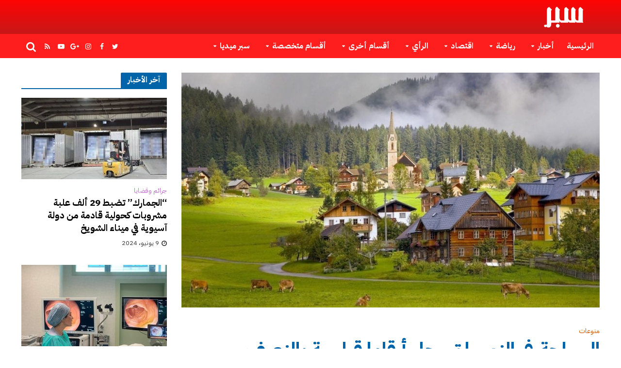

--- FILE ---
content_type: text/html; charset=UTF-8
request_url: https://www.sabr.cc/2017/07/29/346997/
body_size: 22255
content:
<!DOCTYPE html>
<html dir="rtl" lang="ar">
<head>
<meta charset="UTF-8">
<meta name="viewport" content="width=device-width,initial-scale=1.0">
<link rel="pingback" href="https://www.sabr.cc/xmlrpc.php">
<link rel="profile" href="https://gmpg.org/xfn/11" />
<title>السياحة في النمسا تسجل أرقاما قياسية بالنصف الأول من العام الجاري &#8211; جريدة سبر الإلكترونية</title>
<meta name='robots' content='max-image-preview:large' />
<link rel='dns-prefetch' href='//fonts.googleapis.com' />
<link rel="alternate" type="application/rss+xml" title="جريدة سبر الإلكترونية &laquo; الخلاصة" href="https://www.sabr.cc/feed/" />
<link rel="alternate" type="application/rss+xml" title="جريدة سبر الإلكترونية &laquo; خلاصة التعليقات" href="https://www.sabr.cc/comments/feed/" />
<link rel="alternate" type="application/rss+xml" title="جريدة سبر الإلكترونية &laquo; السياحة في النمسا تسجل أرقاما قياسية بالنصف الأول من العام الجاري خلاصة التعليقات" href="https://www.sabr.cc/2017/07/29/346997/feed/" />
<link rel="alternate" title="oEmbed (JSON)" type="application/json+oembed" href="https://www.sabr.cc/wp-json/oembed/1.0/embed?url=https%3A%2F%2Fwww.sabr.cc%2F2017%2F07%2F29%2F346997%2F" />
<link rel="alternate" title="oEmbed (XML)" type="text/xml+oembed" href="https://www.sabr.cc/wp-json/oembed/1.0/embed?url=https%3A%2F%2Fwww.sabr.cc%2F2017%2F07%2F29%2F346997%2F&#038;format=xml" />
<style id='wp-img-auto-sizes-contain-inline-css' type='text/css'>
img:is([sizes=auto i],[sizes^="auto," i]){contain-intrinsic-size:3000px 1500px}
/*# sourceURL=wp-img-auto-sizes-contain-inline-css */
</style>
<style id='wp-emoji-styles-inline-css' type='text/css'>

	img.wp-smiley, img.emoji {
		display: inline !important;
		border: none !important;
		box-shadow: none !important;
		height: 1em !important;
		width: 1em !important;
		margin: 0 0.07em !important;
		vertical-align: -0.1em !important;
		background: none !important;
		padding: 0 !important;
	}
/*# sourceURL=wp-emoji-styles-inline-css */
</style>
<style id='wp-block-library-inline-css' type='text/css'>
:root{--wp-block-synced-color:#7a00df;--wp-block-synced-color--rgb:122,0,223;--wp-bound-block-color:var(--wp-block-synced-color);--wp-editor-canvas-background:#ddd;--wp-admin-theme-color:#007cba;--wp-admin-theme-color--rgb:0,124,186;--wp-admin-theme-color-darker-10:#006ba1;--wp-admin-theme-color-darker-10--rgb:0,107,160.5;--wp-admin-theme-color-darker-20:#005a87;--wp-admin-theme-color-darker-20--rgb:0,90,135;--wp-admin-border-width-focus:2px}@media (min-resolution:192dpi){:root{--wp-admin-border-width-focus:1.5px}}.wp-element-button{cursor:pointer}:root .has-very-light-gray-background-color{background-color:#eee}:root .has-very-dark-gray-background-color{background-color:#313131}:root .has-very-light-gray-color{color:#eee}:root .has-very-dark-gray-color{color:#313131}:root .has-vivid-green-cyan-to-vivid-cyan-blue-gradient-background{background:linear-gradient(135deg,#00d084,#0693e3)}:root .has-purple-crush-gradient-background{background:linear-gradient(135deg,#34e2e4,#4721fb 50%,#ab1dfe)}:root .has-hazy-dawn-gradient-background{background:linear-gradient(135deg,#faaca8,#dad0ec)}:root .has-subdued-olive-gradient-background{background:linear-gradient(135deg,#fafae1,#67a671)}:root .has-atomic-cream-gradient-background{background:linear-gradient(135deg,#fdd79a,#004a59)}:root .has-nightshade-gradient-background{background:linear-gradient(135deg,#330968,#31cdcf)}:root .has-midnight-gradient-background{background:linear-gradient(135deg,#020381,#2874fc)}:root{--wp--preset--font-size--normal:16px;--wp--preset--font-size--huge:42px}.has-regular-font-size{font-size:1em}.has-larger-font-size{font-size:2.625em}.has-normal-font-size{font-size:var(--wp--preset--font-size--normal)}.has-huge-font-size{font-size:var(--wp--preset--font-size--huge)}.has-text-align-center{text-align:center}.has-text-align-left{text-align:left}.has-text-align-right{text-align:right}.has-fit-text{white-space:nowrap!important}#end-resizable-editor-section{display:none}.aligncenter{clear:both}.items-justified-left{justify-content:flex-start}.items-justified-center{justify-content:center}.items-justified-right{justify-content:flex-end}.items-justified-space-between{justify-content:space-between}.screen-reader-text{border:0;clip-path:inset(50%);height:1px;margin:-1px;overflow:hidden;padding:0;position:absolute;width:1px;word-wrap:normal!important}.screen-reader-text:focus{background-color:#ddd;clip-path:none;color:#444;display:block;font-size:1em;height:auto;left:5px;line-height:normal;padding:15px 23px 14px;text-decoration:none;top:5px;width:auto;z-index:100000}html :where(.has-border-color){border-style:solid}html :where([style*=border-top-color]){border-top-style:solid}html :where([style*=border-right-color]){border-right-style:solid}html :where([style*=border-bottom-color]){border-bottom-style:solid}html :where([style*=border-left-color]){border-left-style:solid}html :where([style*=border-width]){border-style:solid}html :where([style*=border-top-width]){border-top-style:solid}html :where([style*=border-right-width]){border-right-style:solid}html :where([style*=border-bottom-width]){border-bottom-style:solid}html :where([style*=border-left-width]){border-left-style:solid}html :where(img[class*=wp-image-]){height:auto;max-width:100%}:where(figure){margin:0 0 1em}html :where(.is-position-sticky){--wp-admin--admin-bar--position-offset:var(--wp-admin--admin-bar--height,0px)}@media screen and (max-width:600px){html :where(.is-position-sticky){--wp-admin--admin-bar--position-offset:0px}}

/*# sourceURL=wp-block-library-inline-css */
</style><style id='global-styles-inline-css' type='text/css'>
:root{--wp--preset--aspect-ratio--square: 1;--wp--preset--aspect-ratio--4-3: 4/3;--wp--preset--aspect-ratio--3-4: 3/4;--wp--preset--aspect-ratio--3-2: 3/2;--wp--preset--aspect-ratio--2-3: 2/3;--wp--preset--aspect-ratio--16-9: 16/9;--wp--preset--aspect-ratio--9-16: 9/16;--wp--preset--color--black: #000000;--wp--preset--color--cyan-bluish-gray: #abb8c3;--wp--preset--color--white: #ffffff;--wp--preset--color--pale-pink: #f78da7;--wp--preset--color--vivid-red: #cf2e2e;--wp--preset--color--luminous-vivid-orange: #ff6900;--wp--preset--color--luminous-vivid-amber: #fcb900;--wp--preset--color--light-green-cyan: #7bdcb5;--wp--preset--color--vivid-green-cyan: #00d084;--wp--preset--color--pale-cyan-blue: #8ed1fc;--wp--preset--color--vivid-cyan-blue: #0693e3;--wp--preset--color--vivid-purple: #9b51e0;--wp--preset--color--herald-acc: #0288d1;--wp--preset--color--herald-meta: #353434;--wp--preset--color--herald-txt: #000000;--wp--preset--color--herald-bg: #ffffff;--wp--preset--color--herald-cat-11: #ffa726;--wp--preset--color--herald-cat-2: #3898f7;--wp--preset--color--herald-cat-9: #8bc34a;--wp--preset--color--herald-cat-22: #009688;--wp--preset--color--herald-cat-3: #ff9900;--wp--preset--color--herald-cat-5: #8c2500;--wp--preset--color--herald-cat-6: #ba68c8;--wp--preset--color--herald-cat-4: #e52416;--wp--preset--color--herald-cat-25: #000f87;--wp--preset--color--herald-cat-15: #220187;--wp--preset--color--herald-cat-20: #7c0021;--wp--preset--color--herald-cat-14: #003f30;--wp--preset--color--herald-cat-19: #ff0000;--wp--preset--color--herald-cat-7: #105577;--wp--preset--color--herald-cat-18: #e802cd;--wp--preset--color--herald-cat-13: #cc5602;--wp--preset--color--herald-cat-8: #00a7ba;--wp--preset--color--herald-cat-12: #34aa01;--wp--preset--color--herald-cat-17: #0159aa;--wp--preset--color--herald-cat-24: #b7b400;--wp--preset--color--herald-cat-23: #8e0063;--wp--preset--color--herald-cat-10: #187c00;--wp--preset--color--herald-cat-16: #78909c;--wp--preset--color--herald-cat-4797: #8002ff;--wp--preset--color--herald-cat-16565: #008000;--wp--preset--color--herald-cat-16566: #3898f7;--wp--preset--color--herald-cat-16714: #8c2500;--wp--preset--gradient--vivid-cyan-blue-to-vivid-purple: linear-gradient(135deg,rgb(6,147,227) 0%,rgb(155,81,224) 100%);--wp--preset--gradient--light-green-cyan-to-vivid-green-cyan: linear-gradient(135deg,rgb(122,220,180) 0%,rgb(0,208,130) 100%);--wp--preset--gradient--luminous-vivid-amber-to-luminous-vivid-orange: linear-gradient(135deg,rgb(252,185,0) 0%,rgb(255,105,0) 100%);--wp--preset--gradient--luminous-vivid-orange-to-vivid-red: linear-gradient(135deg,rgb(255,105,0) 0%,rgb(207,46,46) 100%);--wp--preset--gradient--very-light-gray-to-cyan-bluish-gray: linear-gradient(135deg,rgb(238,238,238) 0%,rgb(169,184,195) 100%);--wp--preset--gradient--cool-to-warm-spectrum: linear-gradient(135deg,rgb(74,234,220) 0%,rgb(151,120,209) 20%,rgb(207,42,186) 40%,rgb(238,44,130) 60%,rgb(251,105,98) 80%,rgb(254,248,76) 100%);--wp--preset--gradient--blush-light-purple: linear-gradient(135deg,rgb(255,206,236) 0%,rgb(152,150,240) 100%);--wp--preset--gradient--blush-bordeaux: linear-gradient(135deg,rgb(254,205,165) 0%,rgb(254,45,45) 50%,rgb(107,0,62) 100%);--wp--preset--gradient--luminous-dusk: linear-gradient(135deg,rgb(255,203,112) 0%,rgb(199,81,192) 50%,rgb(65,88,208) 100%);--wp--preset--gradient--pale-ocean: linear-gradient(135deg,rgb(255,245,203) 0%,rgb(182,227,212) 50%,rgb(51,167,181) 100%);--wp--preset--gradient--electric-grass: linear-gradient(135deg,rgb(202,248,128) 0%,rgb(113,206,126) 100%);--wp--preset--gradient--midnight: linear-gradient(135deg,rgb(2,3,129) 0%,rgb(40,116,252) 100%);--wp--preset--font-size--small: 16.8px;--wp--preset--font-size--medium: 20px;--wp--preset--font-size--large: 29.4px;--wp--preset--font-size--x-large: 42px;--wp--preset--font-size--normal: 21px;--wp--preset--font-size--huge: 37.8px;--wp--preset--spacing--20: 0.44rem;--wp--preset--spacing--30: 0.67rem;--wp--preset--spacing--40: 1rem;--wp--preset--spacing--50: 1.5rem;--wp--preset--spacing--60: 2.25rem;--wp--preset--spacing--70: 3.38rem;--wp--preset--spacing--80: 5.06rem;--wp--preset--shadow--natural: 6px 6px 9px rgba(0, 0, 0, 0.2);--wp--preset--shadow--deep: 12px 12px 50px rgba(0, 0, 0, 0.4);--wp--preset--shadow--sharp: 6px 6px 0px rgba(0, 0, 0, 0.2);--wp--preset--shadow--outlined: 6px 6px 0px -3px rgb(255, 255, 255), 6px 6px rgb(0, 0, 0);--wp--preset--shadow--crisp: 6px 6px 0px rgb(0, 0, 0);}:where(.is-layout-flex){gap: 0.5em;}:where(.is-layout-grid){gap: 0.5em;}body .is-layout-flex{display: flex;}.is-layout-flex{flex-wrap: wrap;align-items: center;}.is-layout-flex > :is(*, div){margin: 0;}body .is-layout-grid{display: grid;}.is-layout-grid > :is(*, div){margin: 0;}:where(.wp-block-columns.is-layout-flex){gap: 2em;}:where(.wp-block-columns.is-layout-grid){gap: 2em;}:where(.wp-block-post-template.is-layout-flex){gap: 1.25em;}:where(.wp-block-post-template.is-layout-grid){gap: 1.25em;}.has-black-color{color: var(--wp--preset--color--black) !important;}.has-cyan-bluish-gray-color{color: var(--wp--preset--color--cyan-bluish-gray) !important;}.has-white-color{color: var(--wp--preset--color--white) !important;}.has-pale-pink-color{color: var(--wp--preset--color--pale-pink) !important;}.has-vivid-red-color{color: var(--wp--preset--color--vivid-red) !important;}.has-luminous-vivid-orange-color{color: var(--wp--preset--color--luminous-vivid-orange) !important;}.has-luminous-vivid-amber-color{color: var(--wp--preset--color--luminous-vivid-amber) !important;}.has-light-green-cyan-color{color: var(--wp--preset--color--light-green-cyan) !important;}.has-vivid-green-cyan-color{color: var(--wp--preset--color--vivid-green-cyan) !important;}.has-pale-cyan-blue-color{color: var(--wp--preset--color--pale-cyan-blue) !important;}.has-vivid-cyan-blue-color{color: var(--wp--preset--color--vivid-cyan-blue) !important;}.has-vivid-purple-color{color: var(--wp--preset--color--vivid-purple) !important;}.has-black-background-color{background-color: var(--wp--preset--color--black) !important;}.has-cyan-bluish-gray-background-color{background-color: var(--wp--preset--color--cyan-bluish-gray) !important;}.has-white-background-color{background-color: var(--wp--preset--color--white) !important;}.has-pale-pink-background-color{background-color: var(--wp--preset--color--pale-pink) !important;}.has-vivid-red-background-color{background-color: var(--wp--preset--color--vivid-red) !important;}.has-luminous-vivid-orange-background-color{background-color: var(--wp--preset--color--luminous-vivid-orange) !important;}.has-luminous-vivid-amber-background-color{background-color: var(--wp--preset--color--luminous-vivid-amber) !important;}.has-light-green-cyan-background-color{background-color: var(--wp--preset--color--light-green-cyan) !important;}.has-vivid-green-cyan-background-color{background-color: var(--wp--preset--color--vivid-green-cyan) !important;}.has-pale-cyan-blue-background-color{background-color: var(--wp--preset--color--pale-cyan-blue) !important;}.has-vivid-cyan-blue-background-color{background-color: var(--wp--preset--color--vivid-cyan-blue) !important;}.has-vivid-purple-background-color{background-color: var(--wp--preset--color--vivid-purple) !important;}.has-black-border-color{border-color: var(--wp--preset--color--black) !important;}.has-cyan-bluish-gray-border-color{border-color: var(--wp--preset--color--cyan-bluish-gray) !important;}.has-white-border-color{border-color: var(--wp--preset--color--white) !important;}.has-pale-pink-border-color{border-color: var(--wp--preset--color--pale-pink) !important;}.has-vivid-red-border-color{border-color: var(--wp--preset--color--vivid-red) !important;}.has-luminous-vivid-orange-border-color{border-color: var(--wp--preset--color--luminous-vivid-orange) !important;}.has-luminous-vivid-amber-border-color{border-color: var(--wp--preset--color--luminous-vivid-amber) !important;}.has-light-green-cyan-border-color{border-color: var(--wp--preset--color--light-green-cyan) !important;}.has-vivid-green-cyan-border-color{border-color: var(--wp--preset--color--vivid-green-cyan) !important;}.has-pale-cyan-blue-border-color{border-color: var(--wp--preset--color--pale-cyan-blue) !important;}.has-vivid-cyan-blue-border-color{border-color: var(--wp--preset--color--vivid-cyan-blue) !important;}.has-vivid-purple-border-color{border-color: var(--wp--preset--color--vivid-purple) !important;}.has-vivid-cyan-blue-to-vivid-purple-gradient-background{background: var(--wp--preset--gradient--vivid-cyan-blue-to-vivid-purple) !important;}.has-light-green-cyan-to-vivid-green-cyan-gradient-background{background: var(--wp--preset--gradient--light-green-cyan-to-vivid-green-cyan) !important;}.has-luminous-vivid-amber-to-luminous-vivid-orange-gradient-background{background: var(--wp--preset--gradient--luminous-vivid-amber-to-luminous-vivid-orange) !important;}.has-luminous-vivid-orange-to-vivid-red-gradient-background{background: var(--wp--preset--gradient--luminous-vivid-orange-to-vivid-red) !important;}.has-very-light-gray-to-cyan-bluish-gray-gradient-background{background: var(--wp--preset--gradient--very-light-gray-to-cyan-bluish-gray) !important;}.has-cool-to-warm-spectrum-gradient-background{background: var(--wp--preset--gradient--cool-to-warm-spectrum) !important;}.has-blush-light-purple-gradient-background{background: var(--wp--preset--gradient--blush-light-purple) !important;}.has-blush-bordeaux-gradient-background{background: var(--wp--preset--gradient--blush-bordeaux) !important;}.has-luminous-dusk-gradient-background{background: var(--wp--preset--gradient--luminous-dusk) !important;}.has-pale-ocean-gradient-background{background: var(--wp--preset--gradient--pale-ocean) !important;}.has-electric-grass-gradient-background{background: var(--wp--preset--gradient--electric-grass) !important;}.has-midnight-gradient-background{background: var(--wp--preset--gradient--midnight) !important;}.has-small-font-size{font-size: var(--wp--preset--font-size--small) !important;}.has-medium-font-size{font-size: var(--wp--preset--font-size--medium) !important;}.has-large-font-size{font-size: var(--wp--preset--font-size--large) !important;}.has-x-large-font-size{font-size: var(--wp--preset--font-size--x-large) !important;}
/*# sourceURL=global-styles-inline-css */
</style>

<style id='classic-theme-styles-inline-css' type='text/css'>
/*! This file is auto-generated */
.wp-block-button__link{color:#fff;background-color:#32373c;border-radius:9999px;box-shadow:none;text-decoration:none;padding:calc(.667em + 2px) calc(1.333em + 2px);font-size:1.125em}.wp-block-file__button{background:#32373c;color:#fff;text-decoration:none}
/*# sourceURL=/wp-includes/css/classic-themes.min.css */
</style>
<link rel='stylesheet' id='contact-form-7-css' href='https://www.sabr.cc/wp-content/plugins/contact-form-7/includes/css/styles.css?ver=6.1.4' type='text/css' media='all' />
<link rel='stylesheet' id='contact-form-7-rtl-css' href='https://www.sabr.cc/wp-content/plugins/contact-form-7/includes/css/styles-rtl.css?ver=6.1.4' type='text/css' media='all' />
<link rel='stylesheet' id='widgetopts-styles-css' href='https://www.sabr.cc/wp-content/plugins/widget-options/assets/css/widget-options.css?ver=4.1.3' type='text/css' media='all' />
<link rel='stylesheet' id='herald-parent-style-css' href='https://www.sabr.cc/wp-content/themes/herald/style.css?ver=6.9' type='text/css' media='all' />
<link rel='stylesheet' id='herald-child-style-css' href='https://www.sabr.cc/wp-content/themes/herald-child/style.css?ver=1.0.0' type='text/css' media='all' />
<link rel='stylesheet' id='herald-fonts-css' href='https://fonts.googleapis.com/css?family=IBM+Plex+Sans+Arabic%3A400%2C700&#038;subset=latin&#038;ver=2.6.2' type='text/css' media='all' />
<link rel='stylesheet' id='herald-main-css' href='https://www.sabr.cc/wp-content/themes/herald/assets/css/min.css?ver=2.6.2' type='text/css' media='all' />
<style id='herald-main-inline-css' type='text/css'>
h1, .h1, .herald-no-sid .herald-posts .h2{ font-size: 4.0rem; }h2, .h2, .herald-no-sid .herald-posts .h3{ font-size: 3.3rem; }h3, .h3, .herald-no-sid .herald-posts .h4 { font-size: 2.8rem; }h4, .h4, .herald-no-sid .herald-posts .h5 { font-size: 2.3rem; }h5, .h5, .herald-no-sid .herald-posts .h6 { font-size: 1.9rem; }h6, .h6, .herald-no-sid .herald-posts .h7 { font-size: 1.6rem; }.h7 {font-size: 1.4rem;}.herald-entry-content, .herald-sidebar{font-size: 2.1rem;}.entry-content .entry-headline{font-size: 1.9rem;}body{font-size: 2.1rem;}.widget{font-size: 1.5rem;}.herald-menu{font-size: 1.6rem;}.herald-mod-title .herald-mod-h, .herald-sidebar .widget-title{font-size: 1.6rem;}.entry-meta .meta-item, .entry-meta a, .entry-meta span{font-size: 1.4rem;}.entry-meta.meta-small .meta-item, .entry-meta.meta-small a, .entry-meta.meta-small span{font-size: 1.3rem;}.herald-site-header .header-top,.header-top .herald-in-popup,.header-top .herald-menu ul {background: #222222;color: #aaaaaa;}.header-top a {color: #aaaaaa;}.header-top a:hover,.header-top .herald-menu li:hover > a{color: #ffffff;}.header-top .herald-menu-popup:hover > span,.header-top .herald-menu-popup-search span:hover,.header-top .herald-menu-popup-search.herald-search-active{color: #ffffff;}#wp-calendar tbody td a{background: #0288d1;color:#FFF;}.header-top .herald-login #loginform label,.header-top .herald-login p,.header-top a.btn-logout {color: #ffffff;}.header-top .herald-login #loginform input {color: #222222;}.header-top .herald-login .herald-registration-link:after {background: rgba(255,255,255,0.25);}.header-top .herald-login #loginform input[type=submit],.header-top .herald-in-popup .btn-logout {background-color: #ffffff;color: #222222;}.header-top a.btn-logout:hover{color: #222222;}.header-middle{background-color: #c81818;color: #ffffff;}.header-middle a{color: #ffffff;}.header-middle.herald-header-wraper,.header-middle .col-lg-12{height: 70px;}.header-middle .site-title img{max-height: 70px;}.header-middle .sub-menu{background-color: #ffffff;}.header-middle .sub-menu a,.header-middle .herald-search-submit:hover,.header-middle li.herald-mega-menu .col-lg-3 a:hover,.header-middle li.herald-mega-menu .col-lg-3 a:hover:after{color: #111111;}.header-middle .herald-menu li:hover > a,.header-middle .herald-menu-popup-search:hover > span,.header-middle .herald-cart-icon:hover > a{color: #111111;background-color: #ffffff;}.header-middle .current-menu-parent a,.header-middle .current-menu-ancestor a,.header-middle .current_page_item > a,.header-middle .current-menu-item > a{background-color: rgba(255,255,255,0.2); }.header-middle .sub-menu > li > a,.header-middle .herald-search-submit,.header-middle li.herald-mega-menu .col-lg-3 a{color: rgba(17,17,17,0.7); }.header-middle .sub-menu > li:hover > a{color: #111111; }.header-middle .herald-in-popup{background-color: #ffffff;}.header-middle .herald-menu-popup a{color: #111111;}.header-middle .herald-in-popup{background-color: #ffffff;}.header-middle .herald-search-input{color: #111111;}.header-middle .herald-menu-popup a{color: #111111;}.header-middle .herald-menu-popup > span,.header-middle .herald-search-active > span{color: #ffffff;}.header-middle .herald-menu-popup:hover > span,.header-middle .herald-search-active > span{background-color: #ffffff;color: #111111;}.header-middle .herald-login #loginform label,.header-middle .herald-login #loginform input,.header-middle .herald-login p,.header-middle a.btn-logout,.header-middle .herald-login .herald-registration-link:hover,.header-middle .herald-login .herald-lost-password-link:hover {color: #111111;}.header-middle .herald-login .herald-registration-link:after {background: rgba(17,17,17,0.15);}.header-middle .herald-login a,.header-middle .herald-username a {color: #111111;}.header-middle .herald-login a:hover,.header-middle .herald-login .herald-registration-link,.header-middle .herald-login .herald-lost-password-link {color: #c81818;}.header-middle .herald-login #loginform input[type=submit],.header-middle .herald-in-popup .btn-logout {background-color: #c81818;color: #ffffff;}.header-middle a.btn-logout:hover{color: #ffffff;}.header-bottom{background: #ff1e1e;color: #ffffff;}.header-bottom a,.header-bottom .herald-site-header .herald-search-submit{color: #ffffff;}.header-bottom a:hover{color: #424242;}.header-bottom a:hover,.header-bottom .herald-menu li:hover > a,.header-bottom li.herald-mega-menu .col-lg-3 a:hover:after{color: #424242;}.header-bottom .herald-menu li:hover > a,.header-bottom .herald-menu-popup-search:hover > span,.header-bottom .herald-cart-icon:hover > a {color: #424242;background-color: #ffffff;}.header-bottom .current-menu-parent a,.header-bottom .current-menu-ancestor a,.header-bottom .current_page_item > a,.header-bottom .current-menu-item > a {background-color: rgba(255,255,255,0.2); }.header-bottom .sub-menu{background-color: #ffffff;}.header-bottom .herald-menu li.herald-mega-menu .col-lg-3 a,.header-bottom .sub-menu > li > a,.header-bottom .herald-search-submit{color: rgba(66,66,66,0.7); }.header-bottom .herald-menu li.herald-mega-menu .col-lg-3 a:hover,.header-bottom .sub-menu > li:hover > a{color: #424242; }.header-bottom .sub-menu > li > a,.header-bottom .herald-search-submit{color: rgba(66,66,66,0.7); }.header-bottom .sub-menu > li:hover > a{color: #424242; }.header-bottom .herald-in-popup {background-color: #ffffff;}.header-bottom .herald-menu-popup a {color: #424242;}.header-bottom .herald-in-popup,.header-bottom .herald-search-input {background-color: #ffffff;}.header-bottom .herald-menu-popup a,.header-bottom .herald-search-input{color: #424242;}.header-bottom .herald-menu-popup > span,.header-bottom .herald-search-active > span{color: #ffffff;}.header-bottom .herald-menu-popup:hover > span,.header-bottom .herald-search-active > span{background-color: #ffffff;color: #424242;}.header-bottom .herald-login #loginform label,.header-bottom .herald-login #loginform input,.header-bottom .herald-login p,.header-bottom a.btn-logout,.header-bottom .herald-login .herald-registration-link:hover,.header-bottom .herald-login .herald-lost-password-link:hover,.herald-responsive-header .herald-login #loginform label,.herald-responsive-header .herald-login #loginform input,.herald-responsive-header .herald-login p,.herald-responsive-header a.btn-logout,.herald-responsive-header .herald-login .herald-registration-link:hover,.herald-responsive-header .herald-login .herald-lost-password-link:hover {color: #424242;}.header-bottom .herald-login .herald-registration-link:after,.herald-responsive-header .herald-login .herald-registration-link:after {background: rgba(66,66,66,0.15);}.header-bottom .herald-login a,.herald-responsive-header .herald-login a {color: #424242;}.header-bottom .herald-login a:hover,.header-bottom .herald-login .herald-registration-link,.header-bottom .herald-login .herald-lost-password-link,.herald-responsive-header .herald-login a:hover,.herald-responsive-header .herald-login .herald-registration-link,.herald-responsive-header .herald-login .herald-lost-password-link {color: #ff1e1e;}.header-bottom .herald-login #loginform input[type=submit],.herald-responsive-header .herald-login #loginform input[type=submit],.header-bottom .herald-in-popup .btn-logout,.herald-responsive-header .herald-in-popup .btn-logout {background-color: #ff1e1e;color: #ffffff;}.header-bottom a.btn-logout:hover,.herald-responsive-header a.btn-logout:hover {color: #ffffff;}.herald-header-sticky{background: #c81818;color: #ffffff;}.herald-header-sticky a{color: #ffffff;}.herald-header-sticky .herald-menu li:hover > a{color: #444444;background-color: #ffffff;}.herald-header-sticky .sub-menu{background-color: #ffffff;}.herald-header-sticky .sub-menu a{color: #444444;}.herald-header-sticky .sub-menu > li:hover > a{color: #c81818;}.herald-header-sticky .herald-in-popup,.herald-header-sticky .herald-search-input {background-color: #ffffff;}.herald-header-sticky .herald-menu-popup a{color: #444444;}.herald-header-sticky .herald-menu-popup > span,.herald-header-sticky .herald-search-active > span{color: #ffffff;}.herald-header-sticky .herald-menu-popup:hover > span,.herald-header-sticky .herald-search-active > span{background-color: #ffffff;color: #444444;}.herald-header-sticky .herald-search-input,.herald-header-sticky .herald-search-submit{color: #444444;}.herald-header-sticky .herald-menu li:hover > a,.herald-header-sticky .herald-menu-popup-search:hover > span,.herald-header-sticky .herald-cart-icon:hover a {color: #444444;background-color: #ffffff;}.herald-header-sticky .herald-login #loginform label,.herald-header-sticky .herald-login #loginform input,.herald-header-sticky .herald-login p,.herald-header-sticky a.btn-logout,.herald-header-sticky .herald-login .herald-registration-link:hover,.herald-header-sticky .herald-login .herald-lost-password-link:hover {color: #444444;}.herald-header-sticky .herald-login .herald-registration-link:after {background: rgba(68,68,68,0.15);}.herald-header-sticky .herald-login a {color: #444444;}.herald-header-sticky .herald-login a:hover,.herald-header-sticky .herald-login .herald-registration-link,.herald-header-sticky .herald-login .herald-lost-password-link {color: #c81818;}.herald-header-sticky .herald-login #loginform input[type=submit],.herald-header-sticky .herald-in-popup .btn-logout {background-color: #c81818;color: #ffffff;}.herald-header-sticky a.btn-logout:hover{color: #ffffff;}.header-trending{background: #eeeeee;color: #666666;}.header-trending a{color: #666666;}.header-trending a:hover{color: #111111;}body { background-color: #ffffff;color: #000000;font-family: 'IBM Plex Sans Arabic';font-weight: 400;}.herald-site-content{background-color:#ffffff;}h1, h2, h3, h4, h5, h6,.h1, .h2, .h3, .h4, .h5, .h6, .h7,.wp-block-cover .wp-block-cover-image-text, .wp-block-cover .wp-block-cover-text, .wp-block-cover h2, .wp-block-cover-image .wp-block-cover-image-text, .wp-block-cover-image .wp-block-cover-text, .wp-block-cover-image h2{font-family: 'IBM Plex Sans Arabic';font-weight: 700;}.header-middle .herald-menu,.header-bottom .herald-menu,.herald-header-sticky .herald-menu,.herald-mobile-nav{font-family: 'IBM Plex Sans Arabic';font-weight: 700;}.herald-menu li.herald-mega-menu .herald-ovrld .meta-category a{font-family: 'IBM Plex Sans Arabic';font-weight: 400;}.herald-entry-content blockquote p{color: #0288d1;}pre {background: rgba(0,0,0,0.06);border: 1px solid rgba(0,0,0,0.2);}thead {background: rgba(0,0,0,0.06);}a,.entry-title a:hover,.herald-menu .sub-menu li .meta-category a{color: #0288d1;}.entry-meta-wrapper .entry-meta span:before,.entry-meta-wrapper .entry-meta a:before,.entry-meta-wrapper .entry-meta .meta-item:before,.entry-meta-wrapper .entry-meta div,li.herald-mega-menu .sub-menu .entry-title a,.entry-meta-wrapper .herald-author-twitter{color: #000000;}.herald-mod-title h1,.herald-mod-title h2,.herald-mod-title h4{color: #ffffff;}.herald-mod-head:after,.herald-mod-title .herald-color,.widget-title:after,.widget-title span{color: #ffffff;background-color: #0065a8;}.herald-mod-title .herald-color a{color: #ffffff;}.herald-ovrld .meta-category a,.herald-fa-wrapper .meta-category a{background-color: #0288d1;}.meta-tags a,.widget_tag_cloud a,.herald-share-meta:after,.wp-block-tag-cloud a{background: rgba(0,101,168,0.1);}h1, h2, h3, h4, h5, h6,.entry-title a {color: #0065a8;}.herald-pagination .page-numbers,.herald-mod-subnav a,.herald-mod-actions a,.herald-slider-controls div,.meta-tags a,.widget.widget_tag_cloud a,.herald-sidebar .mks_autor_link_wrap a,.herald-sidebar .meks-instagram-follow-link a,.mks_themeforest_widget .mks_read_more a,.herald-read-more,.wp-block-tag-cloud a{color: #000000;}.widget.widget_tag_cloud a:hover,.entry-content .meta-tags a:hover,.wp-block-tag-cloud a:hover{background-color: #0288d1;color: #FFF;}.herald-pagination .prev.page-numbers,.herald-pagination .next.page-numbers,.herald-pagination .prev.page-numbers:hover,.herald-pagination .next.page-numbers:hover,.herald-pagination .page-numbers.current,.herald-pagination .page-numbers.current:hover,.herald-next a,.herald-pagination .herald-next a:hover,.herald-prev a,.herald-pagination .herald-prev a:hover,.herald-load-more a,.herald-load-more a:hover,.entry-content .herald-search-submit,.herald-mod-desc .herald-search-submit,.wpcf7-submit,body div.wpforms-container-full .wpforms-form input[type=submit], body div.wpforms-container-full .wpforms-form button[type=submit], body div.wpforms-container-full .wpforms-form .wpforms-page-button {background-color:#0288d1;color: #FFF;}.herald-pagination .page-numbers:hover{background-color: rgba(0,0,0,0.1);}.widget a,.recentcomments a,.widget a:hover,.herald-sticky-next a:hover,.herald-sticky-prev a:hover,.herald-mod-subnav a:hover,.herald-mod-actions a:hover,.herald-slider-controls div:hover,.meta-tags a:hover,.widget_tag_cloud a:hover,.mks_autor_link_wrap a:hover,.meks-instagram-follow-link a:hover,.mks_themeforest_widget .mks_read_more a:hover,.herald-read-more:hover,.widget .entry-title a:hover,li.herald-mega-menu .sub-menu .entry-title a:hover,.entry-meta-wrapper .meta-item:hover a,.entry-meta-wrapper .meta-item:hover a:before,.entry-meta-wrapper .herald-share:hover > span,.entry-meta-wrapper .herald-author-name:hover,.entry-meta-wrapper .herald-author-twitter:hover,.entry-meta-wrapper .herald-author-twitter:hover:before{color:#0288d1;}.widget ul li a,.widget .entry-title a,.herald-author-name,.entry-meta-wrapper .meta-item,.entry-meta-wrapper .meta-item span,.entry-meta-wrapper .meta-item a,.herald-mod-actions a{color: #000000;}.widget li:before{background: rgba(0,0,0,0.3);}.widget_categories .count{background: #0288d1;color: #FFF;}input[type="submit"],button[type="submit"],body div.wpforms-container-full .wpforms-form input[type=submit]:hover, body div.wpforms-container-full .wpforms-form button[type=submit]:hover, body div.wpforms-container-full .wpforms-form .wpforms-page-button:hover,.spinner > div{background-color: #0288d1;}.herald-mod-actions a:hover,.comment-body .edit-link a,.herald-breadcrumbs a:hover{color:#0288d1;}.herald-header-wraper .herald-soc-nav a:hover,.meta-tags span,li.herald-mega-menu .herald-ovrld .entry-title a,li.herald-mega-menu .herald-ovrld .entry-title a:hover,.herald-ovrld .entry-meta .herald-reviews i:before{color: #FFF;}.entry-meta .meta-item, .entry-meta span, .entry-meta a,.meta-category span,.post-date,.recentcomments,.rss-date,.comment-metadata a,.entry-meta a:hover,.herald-menu li.herald-mega-menu .col-lg-3 a:after,.herald-breadcrumbs,.herald-breadcrumbs a,.entry-meta .herald-reviews i:before{color: #353434;}.herald-lay-a .herald-lay-over{background: #ffffff;}.herald-pagination a:hover,input[type="submit"]:hover,button[type="submit"]:hover,.entry-content .herald-search-submit:hover,.wpcf7-submit:hover,.herald-fa-wrapper .meta-category a:hover,.herald-ovrld .meta-category a:hover,.herald-mod-desc .herald-search-submit:hover,.herald-single-sticky .herald-share .meks_ess a:hover,body div.wpforms-container-full .wpforms-form input[type=submit]:hover, body div.wpforms-container-full .wpforms-form button[type=submit]:hover, body div.wpforms-container-full .wpforms-form .wpforms-page-button:hover{cursor: pointer;text-decoration: none;background-image: -moz-linear-gradient(left,rgba(0,0,0,0.1) 0%,rgba(0,0,0,0.1) 100%);background-image: -webkit-gradient(linear,left top,right top,color-stop(0%,rgba(0,0,0,0.1)),color-stop(100%,rgba(0,0,0,0.1)));background-image: -webkit-linear-gradient(left,rgba(0,0,0,0.1) 0%,rgba(0,0,0,0.1) 100%);background-image: -o-linear-gradient(left,rgba(0,0,0,0.1) 0%,rgba(0,0,0,0.1) 100%);background-image: -ms-linear-gradient(left,rgba(0,0,0,0.1) 0%,rgba(0,0,0,0.1) 100%);background-image: linear-gradient(to right,rgba(0,0,0,0.1) 0%,rgba(0,0,0,0.1) 100%);}.herald-sticky-next a,.herald-sticky-prev a{color: #000000;}.herald-sticky-prev a:before,.herald-sticky-next a:before,.herald-comment-action,.meta-tags span,.herald-entry-content .herald-link-pages a{background: #000000;}.herald-sticky-prev a:hover:before,.herald-sticky-next a:hover:before,.herald-comment-action:hover,div.mejs-controls .mejs-time-rail .mejs-time-current,.herald-entry-content .herald-link-pages a:hover{background: #0288d1;} .herald-site-footer{background: #222222;color: #dddddd;}.herald-site-footer .widget-title span{color: #dddddd;background: transparent;}.herald-site-footer .widget-title:before{background:#dddddd;}.herald-site-footer .widget-title:after,.herald-site-footer .widget_tag_cloud a{background: rgba(221,221,221,0.1);}.herald-site-footer .widget li:before{background: rgba(221,221,221,0.3);}.herald-site-footer a,.herald-site-footer .widget a:hover,.herald-site-footer .widget .meta-category a,.herald-site-footer .herald-slider-controls .owl-prev:hover,.herald-site-footer .herald-slider-controls .owl-next:hover,.herald-site-footer .herald-slider-controls .herald-mod-actions:hover{color: #dd3333;}.herald-site-footer .widget a,.herald-site-footer .mks_author_widget h3{color: #dddddd;}.herald-site-footer .entry-meta .meta-item, .herald-site-footer .entry-meta span, .herald-site-footer .entry-meta a, .herald-site-footer .meta-category span, .herald-site-footer .post-date, .herald-site-footer .recentcomments, .herald-site-footer .rss-date, .herald-site-footer .comment-metadata a{color: #aaaaaa;}.herald-site-footer .mks_author_widget .mks_autor_link_wrap a, .herald-site-footer.mks_read_more a, .herald-site-footer .herald-read-more,.herald-site-footer .herald-slider-controls .owl-prev, .herald-site-footer .herald-slider-controls .owl-next, .herald-site-footer .herald-mod-wrap .herald-mod-actions a{border-color: rgba(221,221,221,0.2);}.herald-site-footer .mks_author_widget .mks_autor_link_wrap a:hover, .herald-site-footer.mks_read_more a:hover, .herald-site-footer .herald-read-more:hover,.herald-site-footer .herald-slider-controls .owl-prev:hover, .herald-site-footer .herald-slider-controls .owl-next:hover, .herald-site-footer .herald-mod-wrap .herald-mod-actions a:hover{border-color: rgba(221,51,51,0.5);}.herald-site-footer .widget_search .herald-search-input{color: #222222;}.herald-site-footer .widget_tag_cloud a:hover{background:#dd3333;color:#FFF;}.footer-bottom a{color:#dddddd;}.footer-bottom a:hover,.footer-bottom .herald-copyright a{color:#dd3333;}.footer-bottom .herald-menu li:hover > a{color: #dd3333;}.footer-bottom .sub-menu{background-color: rgba(0,0,0,0.5);} .herald-pagination{border-top: 1px solid rgba(0,101,168,0.1);}.entry-content a:hover,.comment-respond a:hover,.comment-reply-link:hover{border-bottom: 2px solid #0288d1;}.footer-bottom .herald-copyright a:hover{border-bottom: 2px solid #dd3333;}.herald-slider-controls .owl-prev,.herald-slider-controls .owl-next,.herald-mod-wrap .herald-mod-actions a{border: 1px solid rgba(0,0,0,0.2);}.herald-slider-controls .owl-prev:hover,.herald-slider-controls .owl-next:hover,.herald-mod-wrap .herald-mod-actions a:hover,.herald-author .herald-socials-actions .herald-mod-actions a:hover {border-color: rgba(2,136,209,0.5);}#wp-calendar thead th,#wp-calendar tbody td,#wp-calendar tbody td:last-child{border: 1px solid rgba(0,0,0,0.1);}.herald-link-pages{border-bottom: 1px solid rgba(0,0,0,0.1);}.herald-lay-h:after,.herald-site-content .herald-related .herald-lay-h:after,.herald-lay-e:after,.herald-site-content .herald-related .herald-lay-e:after,.herald-lay-j:after,.herald-site-content .herald-related .herald-lay-j:after,.herald-lay-l:after,.herald-site-content .herald-related .herald-lay-l:after {background-color: rgba(0,0,0,0.1);}.wp-block-button__link,.wp-block-search__button{background: #0288d1;}.wp-block-search__button{color: #ffffff;}input[type="text"],input[type="search"],input[type="email"], input[type="url"], input[type="tel"], input[type="number"], input[type="date"], input[type="password"], select, textarea,.herald-single-sticky,td,th,table,.mks_author_widget .mks_autor_link_wrap a,.widget .meks-instagram-follow-link a,.mks_read_more a,.herald-read-more{border-color: rgba(0,0,0,0.2);}.entry-content .herald-search-input,.herald-fake-button,input[type="text"]:focus, input[type="email"]:focus, input[type="url"]:focus, input[type="tel"]:focus, input[type="number"]:focus, input[type="date"]:focus, input[type="password"]:focus, textarea:focus{border-color: rgba(0,0,0,0.3);}.mks_author_widget .mks_autor_link_wrap a:hover,.widget .meks-instagram-follow-link a:hover,.mks_read_more a:hover,.herald-read-more:hover{border-color: rgba(2,136,209,0.5);}.comment-form,.herald-gray-area,.entry-content .herald-search-form,.herald-mod-desc .herald-search-form{background-color: rgba(0,0,0,0.06);border: 1px solid rgba(0,0,0,0.15);}.herald-boxed .herald-breadcrumbs{background-color: rgba(0,0,0,0.06);}.herald-breadcrumbs{border-color: rgba(0,0,0,0.15);}.single .herald-entry-content .herald-da,.archive .herald-posts .herald-da{border-top: 1px solid rgba(0,0,0,0.15);}.archive .herald-posts .herald-da{border-bottom: 1px solid rgba(0,0,0,0.15);}li.comment .comment-body:after{background-color: rgba(0,0,0,0.06);}.herald-pf-invert .entry-title a:hover .herald-format-icon{background: #0288d1;}.herald-responsive-header,.herald-mobile-nav,.herald-responsive-header .herald-menu-popup-search .fa{color: #ffffff;background: #ff1e1e;}.herald-responsive-header a{color: #ffffff;}.herald-mobile-nav li a{color: #ffffff;}.herald-mobile-nav li a,.herald-mobile-nav .herald-mega-menu.herald-mega-menu-classic>.sub-menu>li>a{border-bottom: 1px solid rgba(255,255,255,0.15);}.herald-mobile-nav{border-right: 1px solid rgba(255,255,255,0.15);}.herald-mobile-nav li a:hover{color: #fff;background-color: #424242;}.herald-menu-toggler{color: #ffffff;border-color: rgba(255,255,255,0.15);}.herald-goto-top{color: #ffffff;background-color: #0065a8;}.herald-goto-top:hover{background-color: #0288d1;}.herald-responsive-header .herald-menu-popup > span,.herald-responsive-header .herald-search-active > span{color: #ffffff;}.herald-responsive-header .herald-menu-popup-search .herald-in-popup{background: #ffffff;}.herald-responsive-header .herald-search-input,.herald-responsive-header .herald-menu-popup-search .herald-search-submit{color: #000000;}a.herald-cat-11 , .widget a.herald-cat-11{ color: #ffa726;}.herald-mod-head.herald-cat-11:after{ background:#ffa726; }.herald-mod-head.herald-cat-11 .herald-color { background:#ffa726; }.herald-ovrld .meta-category a.herald-cat-11{ background-color: #ffa726; color: #FFF;}.widget_categories .cat-item-11 .count { background-color: #ffa726;}.herald-fa-colored .herald-cat-11 .fa-post-thumbnail:before { background-color: #ffa726;}.herald-fa-wrapper .meta-category .herald-cat-11 { background-color: #ffa726;}.widget_categories .cat-item-11 a:hover { color: #ffa726;}.herald-site-footer .widget a.herald-cat-11 { color: #ffa726;}li.herald-mega-menu .sub-menu a.herald-cat-11 { color: #ffa726;}a.herald-cat-2 , .widget a.herald-cat-2{ color: #3898f7;}.herald-mod-head.herald-cat-2:after{ background:#3898f7; }.herald-mod-head.herald-cat-2 .herald-color { background:#3898f7; }.herald-ovrld .meta-category a.herald-cat-2{ background-color: #3898f7; color: #FFF;}.widget_categories .cat-item-2 .count { background-color: #3898f7;}.herald-fa-colored .herald-cat-2 .fa-post-thumbnail:before { background-color: #3898f7;}.herald-fa-wrapper .meta-category .herald-cat-2 { background-color: #3898f7;}.widget_categories .cat-item-2 a:hover { color: #3898f7;}.herald-site-footer .widget a.herald-cat-2 { color: #3898f7;}li.herald-mega-menu .sub-menu a.herald-cat-2 { color: #3898f7;}a.herald-cat-9 , .widget a.herald-cat-9{ color: #8bc34a;}.herald-mod-head.herald-cat-9:after{ background:#8bc34a; }.herald-mod-head.herald-cat-9 .herald-color { background:#8bc34a; }.herald-ovrld .meta-category a.herald-cat-9{ background-color: #8bc34a; color: #FFF;}.widget_categories .cat-item-9 .count { background-color: #8bc34a;}.herald-fa-colored .herald-cat-9 .fa-post-thumbnail:before { background-color: #8bc34a;}.herald-fa-wrapper .meta-category .herald-cat-9 { background-color: #8bc34a;}.widget_categories .cat-item-9 a:hover { color: #8bc34a;}.herald-site-footer .widget a.herald-cat-9 { color: #8bc34a;}li.herald-mega-menu .sub-menu a.herald-cat-9 { color: #8bc34a;}a.herald-cat-22 , .widget a.herald-cat-22{ color: #009688;}.herald-mod-head.herald-cat-22:after{ background:#009688; }.herald-mod-head.herald-cat-22 .herald-color { background:#009688; }.herald-ovrld .meta-category a.herald-cat-22{ background-color: #009688; color: #FFF;}.widget_categories .cat-item-22 .count { background-color: #009688;}.herald-fa-colored .herald-cat-22 .fa-post-thumbnail:before { background-color: #009688;}.herald-fa-wrapper .meta-category .herald-cat-22 { background-color: #009688;}.widget_categories .cat-item-22 a:hover { color: #009688;}.herald-site-footer .widget a.herald-cat-22 { color: #009688;}li.herald-mega-menu .sub-menu a.herald-cat-22 { color: #009688;}a.herald-cat-3 , .widget a.herald-cat-3{ color: #ff9900;}.herald-mod-head.herald-cat-3:after{ background:#ff9900; }.herald-mod-head.herald-cat-3 .herald-color { background:#ff9900; }.herald-ovrld .meta-category a.herald-cat-3{ background-color: #ff9900; color: #FFF;}.widget_categories .cat-item-3 .count { background-color: #ff9900;}.herald-fa-colored .herald-cat-3 .fa-post-thumbnail:before { background-color: #ff9900;}.herald-fa-wrapper .meta-category .herald-cat-3 { background-color: #ff9900;}.widget_categories .cat-item-3 a:hover { color: #ff9900;}.herald-site-footer .widget a.herald-cat-3 { color: #ff9900;}li.herald-mega-menu .sub-menu a.herald-cat-3 { color: #ff9900;}a.herald-cat-5 , .widget a.herald-cat-5{ color: #8c2500;}.herald-mod-head.herald-cat-5:after{ background:#8c2500; }.herald-mod-head.herald-cat-5 .herald-color { background:#8c2500; }.herald-ovrld .meta-category a.herald-cat-5{ background-color: #8c2500; color: #FFF;}.widget_categories .cat-item-5 .count { background-color: #8c2500;}.herald-fa-colored .herald-cat-5 .fa-post-thumbnail:before { background-color: #8c2500;}.herald-fa-wrapper .meta-category .herald-cat-5 { background-color: #8c2500;}.widget_categories .cat-item-5 a:hover { color: #8c2500;}.herald-site-footer .widget a.herald-cat-5 { color: #8c2500;}li.herald-mega-menu .sub-menu a.herald-cat-5 { color: #8c2500;}a.herald-cat-6 , .widget a.herald-cat-6{ color: #ba68c8;}.herald-mod-head.herald-cat-6:after{ background:#ba68c8; }.herald-mod-head.herald-cat-6 .herald-color { background:#ba68c8; }.herald-ovrld .meta-category a.herald-cat-6{ background-color: #ba68c8; color: #FFF;}.widget_categories .cat-item-6 .count { background-color: #ba68c8;}.herald-fa-colored .herald-cat-6 .fa-post-thumbnail:before { background-color: #ba68c8;}.herald-fa-wrapper .meta-category .herald-cat-6 { background-color: #ba68c8;}.widget_categories .cat-item-6 a:hover { color: #ba68c8;}.herald-site-footer .widget a.herald-cat-6 { color: #ba68c8;}li.herald-mega-menu .sub-menu a.herald-cat-6 { color: #ba68c8;}a.herald-cat-4 , .widget a.herald-cat-4{ color: #e52416;}.herald-mod-head.herald-cat-4:after{ background:#e52416; }.herald-mod-head.herald-cat-4 .herald-color { background:#e52416; }.herald-ovrld .meta-category a.herald-cat-4{ background-color: #e52416; color: #FFF;}.widget_categories .cat-item-4 .count { background-color: #e52416;}.herald-fa-colored .herald-cat-4 .fa-post-thumbnail:before { background-color: #e52416;}.herald-fa-wrapper .meta-category .herald-cat-4 { background-color: #e52416;}.widget_categories .cat-item-4 a:hover { color: #e52416;}.herald-site-footer .widget a.herald-cat-4 { color: #e52416;}li.herald-mega-menu .sub-menu a.herald-cat-4 { color: #e52416;}a.herald-cat-25 , .widget a.herald-cat-25{ color: #000f87;}.herald-mod-head.herald-cat-25:after{ background:#000f87; }.herald-mod-head.herald-cat-25 .herald-color { background:#000f87; }.herald-ovrld .meta-category a.herald-cat-25{ background-color: #000f87; color: #FFF;}.widget_categories .cat-item-25 .count { background-color: #000f87;}.herald-fa-colored .herald-cat-25 .fa-post-thumbnail:before { background-color: #000f87;}.herald-fa-wrapper .meta-category .herald-cat-25 { background-color: #000f87;}.widget_categories .cat-item-25 a:hover { color: #000f87;}.herald-site-footer .widget a.herald-cat-25 { color: #000f87;}li.herald-mega-menu .sub-menu a.herald-cat-25 { color: #000f87;}a.herald-cat-15 , .widget a.herald-cat-15{ color: #220187;}.herald-mod-head.herald-cat-15:after{ background:#220187; }.herald-mod-head.herald-cat-15 .herald-color { background:#220187; }.herald-ovrld .meta-category a.herald-cat-15{ background-color: #220187; color: #FFF;}.widget_categories .cat-item-15 .count { background-color: #220187;}.herald-fa-colored .herald-cat-15 .fa-post-thumbnail:before { background-color: #220187;}.herald-fa-wrapper .meta-category .herald-cat-15 { background-color: #220187;}.widget_categories .cat-item-15 a:hover { color: #220187;}.herald-site-footer .widget a.herald-cat-15 { color: #220187;}li.herald-mega-menu .sub-menu a.herald-cat-15 { color: #220187;}a.herald-cat-20 , .widget a.herald-cat-20{ color: #7c0021;}.herald-mod-head.herald-cat-20:after{ background:#7c0021; }.herald-mod-head.herald-cat-20 .herald-color { background:#7c0021; }.herald-ovrld .meta-category a.herald-cat-20{ background-color: #7c0021; color: #FFF;}.widget_categories .cat-item-20 .count { background-color: #7c0021;}.herald-fa-colored .herald-cat-20 .fa-post-thumbnail:before { background-color: #7c0021;}.herald-fa-wrapper .meta-category .herald-cat-20 { background-color: #7c0021;}.widget_categories .cat-item-20 a:hover { color: #7c0021;}.herald-site-footer .widget a.herald-cat-20 { color: #7c0021;}li.herald-mega-menu .sub-menu a.herald-cat-20 { color: #7c0021;}a.herald-cat-14 , .widget a.herald-cat-14{ color: #003f30;}.herald-mod-head.herald-cat-14:after{ background:#003f30; }.herald-mod-head.herald-cat-14 .herald-color { background:#003f30; }.herald-ovrld .meta-category a.herald-cat-14{ background-color: #003f30; color: #FFF;}.widget_categories .cat-item-14 .count { background-color: #003f30;}.herald-fa-colored .herald-cat-14 .fa-post-thumbnail:before { background-color: #003f30;}.herald-fa-wrapper .meta-category .herald-cat-14 { background-color: #003f30;}.widget_categories .cat-item-14 a:hover { color: #003f30;}.herald-site-footer .widget a.herald-cat-14 { color: #003f30;}li.herald-mega-menu .sub-menu a.herald-cat-14 { color: #003f30;}a.herald-cat-19 , .widget a.herald-cat-19{ color: #ff0000;}.herald-mod-head.herald-cat-19:after{ background:#ff0000; }.herald-mod-head.herald-cat-19 .herald-color { background:#ff0000; }.herald-ovrld .meta-category a.herald-cat-19{ background-color: #ff0000; color: #FFF;}.widget_categories .cat-item-19 .count { background-color: #ff0000;}.herald-fa-colored .herald-cat-19 .fa-post-thumbnail:before { background-color: #ff0000;}.herald-fa-wrapper .meta-category .herald-cat-19 { background-color: #ff0000;}.widget_categories .cat-item-19 a:hover { color: #ff0000;}.herald-site-footer .widget a.herald-cat-19 { color: #ff0000;}li.herald-mega-menu .sub-menu a.herald-cat-19 { color: #ff0000;}a.herald-cat-7 , .widget a.herald-cat-7{ color: #105577;}.herald-mod-head.herald-cat-7:after{ background:#105577; }.herald-mod-head.herald-cat-7 .herald-color { background:#105577; }.herald-ovrld .meta-category a.herald-cat-7{ background-color: #105577; color: #FFF;}.widget_categories .cat-item-7 .count { background-color: #105577;}.herald-fa-colored .herald-cat-7 .fa-post-thumbnail:before { background-color: #105577;}.herald-fa-wrapper .meta-category .herald-cat-7 { background-color: #105577;}.widget_categories .cat-item-7 a:hover { color: #105577;}.herald-site-footer .widget a.herald-cat-7 { color: #105577;}li.herald-mega-menu .sub-menu a.herald-cat-7 { color: #105577;}a.herald-cat-18 , .widget a.herald-cat-18{ color: #e802cd;}.herald-mod-head.herald-cat-18:after{ background:#e802cd; }.herald-mod-head.herald-cat-18 .herald-color { background:#e802cd; }.herald-ovrld .meta-category a.herald-cat-18{ background-color: #e802cd; color: #FFF;}.widget_categories .cat-item-18 .count { background-color: #e802cd;}.herald-fa-colored .herald-cat-18 .fa-post-thumbnail:before { background-color: #e802cd;}.herald-fa-wrapper .meta-category .herald-cat-18 { background-color: #e802cd;}.widget_categories .cat-item-18 a:hover { color: #e802cd;}.herald-site-footer .widget a.herald-cat-18 { color: #e802cd;}li.herald-mega-menu .sub-menu a.herald-cat-18 { color: #e802cd;}a.herald-cat-13 , .widget a.herald-cat-13{ color: #cc5602;}.herald-mod-head.herald-cat-13:after{ background:#cc5602; }.herald-mod-head.herald-cat-13 .herald-color { background:#cc5602; }.herald-ovrld .meta-category a.herald-cat-13{ background-color: #cc5602; color: #FFF;}.widget_categories .cat-item-13 .count { background-color: #cc5602;}.herald-fa-colored .herald-cat-13 .fa-post-thumbnail:before { background-color: #cc5602;}.herald-fa-wrapper .meta-category .herald-cat-13 { background-color: #cc5602;}.widget_categories .cat-item-13 a:hover { color: #cc5602;}.herald-site-footer .widget a.herald-cat-13 { color: #cc5602;}li.herald-mega-menu .sub-menu a.herald-cat-13 { color: #cc5602;}a.herald-cat-8 , .widget a.herald-cat-8{ color: #00a7ba;}.herald-mod-head.herald-cat-8:after{ background:#00a7ba; }.herald-mod-head.herald-cat-8 .herald-color { background:#00a7ba; }.herald-ovrld .meta-category a.herald-cat-8{ background-color: #00a7ba; color: #FFF;}.widget_categories .cat-item-8 .count { background-color: #00a7ba;}.herald-fa-colored .herald-cat-8 .fa-post-thumbnail:before { background-color: #00a7ba;}.herald-fa-wrapper .meta-category .herald-cat-8 { background-color: #00a7ba;}.widget_categories .cat-item-8 a:hover { color: #00a7ba;}.herald-site-footer .widget a.herald-cat-8 { color: #00a7ba;}li.herald-mega-menu .sub-menu a.herald-cat-8 { color: #00a7ba;}a.herald-cat-12 , .widget a.herald-cat-12{ color: #34aa01;}.herald-mod-head.herald-cat-12:after{ background:#34aa01; }.herald-mod-head.herald-cat-12 .herald-color { background:#34aa01; }.herald-ovrld .meta-category a.herald-cat-12{ background-color: #34aa01; color: #FFF;}.widget_categories .cat-item-12 .count { background-color: #34aa01;}.herald-fa-colored .herald-cat-12 .fa-post-thumbnail:before { background-color: #34aa01;}.herald-fa-wrapper .meta-category .herald-cat-12 { background-color: #34aa01;}.widget_categories .cat-item-12 a:hover { color: #34aa01;}.herald-site-footer .widget a.herald-cat-12 { color: #34aa01;}li.herald-mega-menu .sub-menu a.herald-cat-12 { color: #34aa01;}a.herald-cat-17 , .widget a.herald-cat-17{ color: #0159aa;}.herald-mod-head.herald-cat-17:after{ background:#0159aa; }.herald-mod-head.herald-cat-17 .herald-color { background:#0159aa; }.herald-ovrld .meta-category a.herald-cat-17{ background-color: #0159aa; color: #FFF;}.widget_categories .cat-item-17 .count { background-color: #0159aa;}.herald-fa-colored .herald-cat-17 .fa-post-thumbnail:before { background-color: #0159aa;}.herald-fa-wrapper .meta-category .herald-cat-17 { background-color: #0159aa;}.widget_categories .cat-item-17 a:hover { color: #0159aa;}.herald-site-footer .widget a.herald-cat-17 { color: #0159aa;}li.herald-mega-menu .sub-menu a.herald-cat-17 { color: #0159aa;}a.herald-cat-24 , .widget a.herald-cat-24{ color: #b7b400;}.herald-mod-head.herald-cat-24:after{ background:#b7b400; }.herald-mod-head.herald-cat-24 .herald-color { background:#b7b400; }.herald-ovrld .meta-category a.herald-cat-24{ background-color: #b7b400; color: #FFF;}.widget_categories .cat-item-24 .count { background-color: #b7b400;}.herald-fa-colored .herald-cat-24 .fa-post-thumbnail:before { background-color: #b7b400;}.herald-fa-wrapper .meta-category .herald-cat-24 { background-color: #b7b400;}.widget_categories .cat-item-24 a:hover { color: #b7b400;}.herald-site-footer .widget a.herald-cat-24 { color: #b7b400;}li.herald-mega-menu .sub-menu a.herald-cat-24 { color: #b7b400;}a.herald-cat-23 , .widget a.herald-cat-23{ color: #8e0063;}.herald-mod-head.herald-cat-23:after{ background:#8e0063; }.herald-mod-head.herald-cat-23 .herald-color { background:#8e0063; }.herald-ovrld .meta-category a.herald-cat-23{ background-color: #8e0063; color: #FFF;}.widget_categories .cat-item-23 .count { background-color: #8e0063;}.herald-fa-colored .herald-cat-23 .fa-post-thumbnail:before { background-color: #8e0063;}.herald-fa-wrapper .meta-category .herald-cat-23 { background-color: #8e0063;}.widget_categories .cat-item-23 a:hover { color: #8e0063;}.herald-site-footer .widget a.herald-cat-23 { color: #8e0063;}li.herald-mega-menu .sub-menu a.herald-cat-23 { color: #8e0063;}a.herald-cat-10 , .widget a.herald-cat-10{ color: #187c00;}.herald-mod-head.herald-cat-10:after{ background:#187c00; }.herald-mod-head.herald-cat-10 .herald-color { background:#187c00; }.herald-ovrld .meta-category a.herald-cat-10{ background-color: #187c00; color: #FFF;}.widget_categories .cat-item-10 .count { background-color: #187c00;}.herald-fa-colored .herald-cat-10 .fa-post-thumbnail:before { background-color: #187c00;}.herald-fa-wrapper .meta-category .herald-cat-10 { background-color: #187c00;}.widget_categories .cat-item-10 a:hover { color: #187c00;}.herald-site-footer .widget a.herald-cat-10 { color: #187c00;}li.herald-mega-menu .sub-menu a.herald-cat-10 { color: #187c00;}a.herald-cat-16 , .widget a.herald-cat-16{ color: #78909c;}.herald-mod-head.herald-cat-16:after{ background:#78909c; }.herald-mod-head.herald-cat-16 .herald-color { background:#78909c; }.herald-ovrld .meta-category a.herald-cat-16{ background-color: #78909c; color: #FFF;}.widget_categories .cat-item-16 .count { background-color: #78909c;}.herald-fa-colored .herald-cat-16 .fa-post-thumbnail:before { background-color: #78909c;}.herald-fa-wrapper .meta-category .herald-cat-16 { background-color: #78909c;}.widget_categories .cat-item-16 a:hover { color: #78909c;}.herald-site-footer .widget a.herald-cat-16 { color: #78909c;}li.herald-mega-menu .sub-menu a.herald-cat-16 { color: #78909c;}a.herald-cat-4797 , .widget a.herald-cat-4797{ color: #8002ff;}.herald-mod-head.herald-cat-4797:after{ background:#8002ff; }.herald-mod-head.herald-cat-4797 .herald-color { background:#8002ff; }.herald-ovrld .meta-category a.herald-cat-4797{ background-color: #8002ff; color: #FFF;}.widget_categories .cat-item-4797 .count { background-color: #8002ff;}.herald-fa-colored .herald-cat-4797 .fa-post-thumbnail:before { background-color: #8002ff;}.herald-fa-wrapper .meta-category .herald-cat-4797 { background-color: #8002ff;}.widget_categories .cat-item-4797 a:hover { color: #8002ff;}.herald-site-footer .widget a.herald-cat-4797 { color: #8002ff;}li.herald-mega-menu .sub-menu a.herald-cat-4797 { color: #8002ff;}a.herald-cat-16565 , .widget a.herald-cat-16565{ color: #008000;}.herald-mod-head.herald-cat-16565:after{ background:#008000; }.herald-mod-head.herald-cat-16565 .herald-color { background:#008000; }.herald-ovrld .meta-category a.herald-cat-16565{ background-color: #008000; color: #FFF;}.widget_categories .cat-item-16565 .count { background-color: #008000;}.herald-fa-colored .herald-cat-16565 .fa-post-thumbnail:before { background-color: #008000;}.herald-fa-wrapper .meta-category .herald-cat-16565 { background-color: #008000;}.widget_categories .cat-item-16565 a:hover { color: #008000;}.herald-site-footer .widget a.herald-cat-16565 { color: #008000;}li.herald-mega-menu .sub-menu a.herald-cat-16565 { color: #008000;}a.herald-cat-16566 , .widget a.herald-cat-16566{ color: #3898f7;}.herald-mod-head.herald-cat-16566:after{ background:#3898f7; }.herald-mod-head.herald-cat-16566 .herald-color { background:#3898f7; }.herald-ovrld .meta-category a.herald-cat-16566{ background-color: #3898f7; color: #FFF;}.widget_categories .cat-item-16566 .count { background-color: #3898f7;}.herald-fa-colored .herald-cat-16566 .fa-post-thumbnail:before { background-color: #3898f7;}.herald-fa-wrapper .meta-category .herald-cat-16566 { background-color: #3898f7;}.widget_categories .cat-item-16566 a:hover { color: #3898f7;}.herald-site-footer .widget a.herald-cat-16566 { color: #3898f7;}li.herald-mega-menu .sub-menu a.herald-cat-16566 { color: #3898f7;}a.herald-cat-16714 , .widget a.herald-cat-16714{ color: #8c2500;}.herald-mod-head.herald-cat-16714:after{ background:#8c2500; }.herald-mod-head.herald-cat-16714 .herald-color { background:#8c2500; }.herald-ovrld .meta-category a.herald-cat-16714{ background-color: #8c2500; color: #FFF;}.widget_categories .cat-item-16714 .count { background-color: #8c2500;}.herald-fa-colored .herald-cat-16714 .fa-post-thumbnail:before { background-color: #8c2500;}.herald-fa-wrapper .meta-category .herald-cat-16714 { background-color: #8c2500;}.widget_categories .cat-item-16714 a:hover { color: #8c2500;}.herald-site-footer .widget a.herald-cat-16714 { color: #8c2500;}li.herald-mega-menu .sub-menu a.herald-cat-16714 { color: #8c2500;}.site-title a{text-transform: none;}.site-description{text-transform: none;}.main-navigation{text-transform: uppercase;}.entry-title{text-transform: none;}.meta-category a{text-transform: uppercase;}.herald-mod-title{text-transform: none;}.herald-sidebar .widget-title{text-transform: none;}.herald-site-footer .widget-title{text-transform: none;}.has-small-font-size{ font-size: 1.7rem;}.has-large-font-size{ font-size: 2.9rem;}.has-huge-font-size{ font-size: 3.8rem;}@media(min-width: 1025px){.has-small-font-size{ font-size: 1.7rem;}.has-normal-font-size{ font-size: 2.1rem;}.has-large-font-size{ font-size: 2.9rem;}.has-huge-font-size{ font-size: 3.8rem;}}.has-herald-acc-background-color{ background-color: #0288d1;}.has-herald-acc-color{ color: #0288d1;}.has-herald-meta-background-color{ background-color: #353434;}.has-herald-meta-color{ color: #353434;}.has-herald-txt-background-color{ background-color: #000000;}.has-herald-txt-color{ color: #000000;}.has-herald-bg-background-color{ background-color: #ffffff;}.has-herald-bg-color{ color: #ffffff;}.has-herald-cat-11-background-color{ background-color: #ffa726;}.has-herald-cat-11-color{ color: #ffa726;}.has-herald-cat-2-background-color{ background-color: #3898f7;}.has-herald-cat-2-color{ color: #3898f7;}.has-herald-cat-9-background-color{ background-color: #8bc34a;}.has-herald-cat-9-color{ color: #8bc34a;}.has-herald-cat-22-background-color{ background-color: #009688;}.has-herald-cat-22-color{ color: #009688;}.has-herald-cat-3-background-color{ background-color: #ff9900;}.has-herald-cat-3-color{ color: #ff9900;}.has-herald-cat-5-background-color{ background-color: #8c2500;}.has-herald-cat-5-color{ color: #8c2500;}.has-herald-cat-6-background-color{ background-color: #ba68c8;}.has-herald-cat-6-color{ color: #ba68c8;}.has-herald-cat-4-background-color{ background-color: #e52416;}.has-herald-cat-4-color{ color: #e52416;}.has-herald-cat-25-background-color{ background-color: #000f87;}.has-herald-cat-25-color{ color: #000f87;}.has-herald-cat-15-background-color{ background-color: #220187;}.has-herald-cat-15-color{ color: #220187;}.has-herald-cat-20-background-color{ background-color: #7c0021;}.has-herald-cat-20-color{ color: #7c0021;}.has-herald-cat-14-background-color{ background-color: #003f30;}.has-herald-cat-14-color{ color: #003f30;}.has-herald-cat-19-background-color{ background-color: #ff0000;}.has-herald-cat-19-color{ color: #ff0000;}.has-herald-cat-7-background-color{ background-color: #105577;}.has-herald-cat-7-color{ color: #105577;}.has-herald-cat-18-background-color{ background-color: #e802cd;}.has-herald-cat-18-color{ color: #e802cd;}.has-herald-cat-13-background-color{ background-color: #cc5602;}.has-herald-cat-13-color{ color: #cc5602;}.has-herald-cat-8-background-color{ background-color: #00a7ba;}.has-herald-cat-8-color{ color: #00a7ba;}.has-herald-cat-12-background-color{ background-color: #34aa01;}.has-herald-cat-12-color{ color: #34aa01;}.has-herald-cat-17-background-color{ background-color: #0159aa;}.has-herald-cat-17-color{ color: #0159aa;}.has-herald-cat-24-background-color{ background-color: #b7b400;}.has-herald-cat-24-color{ color: #b7b400;}.has-herald-cat-23-background-color{ background-color: #8e0063;}.has-herald-cat-23-color{ color: #8e0063;}.has-herald-cat-10-background-color{ background-color: #187c00;}.has-herald-cat-10-color{ color: #187c00;}.has-herald-cat-16-background-color{ background-color: #78909c;}.has-herald-cat-16-color{ color: #78909c;}.has-herald-cat-4797-background-color{ background-color: #8002ff;}.has-herald-cat-4797-color{ color: #8002ff;}.has-herald-cat-16565-background-color{ background-color: #008000;}.has-herald-cat-16565-color{ color: #008000;}.has-herald-cat-16566-background-color{ background-color: #3898f7;}.has-herald-cat-16566-color{ color: #3898f7;}.has-herald-cat-16714-background-color{ background-color: #8c2500;}.has-herald-cat-16714-color{ color: #8c2500;}.fa-post-thumbnail:before, .herald-ovrld .herald-post-thumbnail span:before, .herald-ovrld .herald-post-thumbnail a:before,.herald-ovrld:hover .herald-post-thumbnail-single span:before { opacity: 0.2; }.herald-fa-item:hover .fa-post-thumbnail:before, .herald-ovrld:hover .herald-post-thumbnail a:before, .herald-ovrld:hover .herald-post-thumbnail span:before{ opacity: 0.7; }@media only screen and (min-width: 1249px) {.herald-site-header .header-top,.header-middle,.header-bottom,.herald-header-sticky,.header-trending{ display:block !important;}.herald-responsive-header,.herald-mobile-nav{display:none !important;}.herald-mega-menu .sub-menu {display: block;}.header-mobile-da {display: none;}}
/*# sourceURL=herald-main-inline-css */
</style>
<link rel='stylesheet' id='herald-rtl-css' href='https://www.sabr.cc/wp-content/themes/herald/assets/css/rtl.css?ver=2.6.2' type='text/css' media='all' />
<link rel='stylesheet' id='meks-author-widget-css' href='https://www.sabr.cc/wp-content/plugins/meks-smart-author-widget/css/style.css?ver=1.1.5' type='text/css' media='all' />
<script type="text/javascript" src="https://www.sabr.cc/wp-includes/js/jquery/jquery.min.js?ver=3.7.1" id="jquery-core-js"></script>
<script type="text/javascript" src="https://www.sabr.cc/wp-includes/js/jquery/jquery-migrate.min.js?ver=3.4.1" id="jquery-migrate-js"></script>
<link rel="https://api.w.org/" href="https://www.sabr.cc/wp-json/" /><link rel="alternate" title="JSON" type="application/json" href="https://www.sabr.cc/wp-json/wp/v2/posts/346997" /><link rel="EditURI" type="application/rsd+xml" title="RSD" href="https://www.sabr.cc/xmlrpc.php?rsd" />
<meta name="generator" content="WordPress 6.9" />
<link rel="canonical" href="https://www.sabr.cc/2017/07/29/346997/" />
<link rel='shortlink' href='https://www.sabr.cc/?p=346997' />
<meta name="generator" content="Redux 4.5.10" /><style type="text/css">.recentcomments a{display:inline !important;padding:0 !important;margin:0 !important;}</style>
<!-- Global site tag (gtag.js) - Google Analytics -->
<script async src="https://www.googletagmanager.com/gtag/js?id=UA-23142217-1"></script>
<script>
  window.dataLayer = window.dataLayer || [];
  function gtag(){dataLayer.push(arguments);}
  gtag('js', new Date());

  gtag('config', 'UA-23142217-1');
</script>
<link rel="icon" href="https://www.sabr.cc/wp-content/uploads/2016/07/cropped-sabr_logo_512pixel-32x32.png" sizes="32x32" />
<link rel="icon" href="https://www.sabr.cc/wp-content/uploads/2016/07/cropped-sabr_logo_512pixel-192x192.png" sizes="192x192" />
<link rel="apple-touch-icon" href="https://www.sabr.cc/wp-content/uploads/2016/07/cropped-sabr_logo_512pixel-180x180.png" />
<meta name="msapplication-TileImage" content="https://www.sabr.cc/wp-content/uploads/2016/07/cropped-sabr_logo_512pixel-270x270.png" />
		<style type="text/css" id="wp-custom-css">
			
@font-face {
  font-family: 'motken-unicode-claseec';
  src: url('/fonts/motken-unicode-claseec.eot'); 
  src: url('/fonts/motken-unicode-claseec.eot?#iefix') format('embedded-opentype'), 
       url('/fonts/motken-unicode-claseec.woff2') format('woff2'), 
       url('/fonts/motken-unicode-claseec.woff') format('woff'), 
       url('/fonts/motken-unicode-claseec.ttf')  format('truetype'), 
       url('/fonts/motken-unicode-claseec.svg#svgFontName') format('svg'); 
}

.grecaptcha-badge{
	visibility: collapse !important;  
}







.header-middle, .herald-header-sticky {
    background: linear-gradient(
0deg
, rgba(200,24,24,1) 0%, rgba(255,4,4,1) 100%) !important;

}

.herald-responsive-header, .herald-mobile-nav, .herald-responsive-header .herald-menu-popup-search .fa {
    background: linear-gradient(
0deg
, rgba(200,24,24,1) 0%, rgba(255,4,4,1) 100%) !important;
}

.widget-title span, .site-title, .herald-read-more {
    white-space: nowrap !important;
}

.herald-header-sticky .herald-search-submit, .herald-site-header .herald-search-submit {
    left: 10px !important;
	right: auto !important;
}



.subtitle_heading {
    
    color: #3f3f3f;
    font-size: 0.6em;
    font-weight: bold;
}
		</style>
		</head>

<body class="rtl wp-singular post-template-default single single-post postid-346997 single-format-standard wp-embed-responsive wp-theme-herald wp-child-theme-herald-child herald-v_2_6_2 herald-child">



	<header id="header" class="herald-site-header">

											<div class="header-middle herald-header-wraper hidden-xs hidden-sm">
	<div class="container">
		<div class="row">
				<div class="col-lg-12 hel-el">
				
										
										
															<div class="hel-r herald-go-hor">
													<div class="site-branding">
				<span class="site-title h1"><a href="https://www.sabr.cc/" rel="home"><img class="herald-logo no-lazyload" src="https://www.sabr.cc/wp-content/uploads/2020/10/sabr-small-new-logo.png" alt="جريدة سبر الإلكترونية"></a></span>
	</div>
											</div>
								
					
				
				</div>
		</div>
		</div>
</div>							<div class="header-bottom herald-header-wraper hidden-sm hidden-xs">
	<div class="container">
		<div class="row">
				<div class="col-lg-12 hel-el">
				
															<div class="hel-l">
															<ul id="menu-social-menu" class="herald-soc-nav"><li id="menu-item-202839" class="menu-item menu-item-type-custom menu-item-object-custom menu-item-202839"><a href="https://www.twitter.com/sabrnews"><span class="herald-social-name">Twitter</span></a></li>
<li id="menu-item-202841" class="menu-item menu-item-type-custom menu-item-object-custom menu-item-202841"><a href="https://www.facebook.com/جريدة-سبر-الالكترونية-145864822266768/"><span class="herald-social-name">Facebook</span></a></li>
<li id="menu-item-202842" class="menu-item menu-item-type-custom menu-item-object-custom menu-item-202842"><a href="https://www.instagram.com/sabrnews/"><span class="herald-social-name">Instagram</span></a></li>
<li id="menu-item-202843" class="menu-item menu-item-type-custom menu-item-object-custom menu-item-202843"><a href="https://plus.google.com/109941927312233633240"><span class="herald-social-name">Google Plus</span></a></li>
<li id="menu-item-219235" class="menu-item menu-item-type-custom menu-item-object-custom menu-item-219235"><a href="https://www.youtube.com/Sabrnews"><span class="herald-social-name">Youtube</span></a></li>
<li id="menu-item-219236" class="menu-item menu-item-type-custom menu-item-object-custom menu-item-219236"><a href="https://www.sabr.cc/feed"><span class="herald-social-name">RSS</span></a></li>
</ul>													<div class="herald-menu-popup-search">
<span class="fa fa-search"></span>
	<div class="herald-in-popup">
			</div>
</div>											</div>
					
										
															<div class="hel-r">
													<nav class="main-navigation herald-menu">	
				<ul id="menu-%d8%a7%d9%84%d9%82%d8%a7%d8%a6%d9%85%d8%a9-%d8%a7%d9%84%d8%b1%d8%a6%d9%8a%d8%b3%d9%8a%d8%a9" class="menu"><li id="menu-item-202828" class="menu-item menu-item-type-post_type menu-item-object-page menu-item-home menu-item-202828"><a href="https://www.sabr.cc/">الرئيسية</a><li id="menu-item-203011" class="menu-item menu-item-type-custom menu-item-object-custom menu-item-has-children menu-item-203011"><a href="#">أخبار</a>
<ul class="sub-menu">
	<li id="menu-item-202722" class="menu-item menu-item-type-taxonomy menu-item-object-category menu-item-202722"><a href="https://www.sabr.cc/category/%d9%85%d8%ad%d9%84%d9%8a%d8%a7%d8%aa/">محليات</a>	<li id="menu-item-202703" class="menu-item menu-item-type-taxonomy menu-item-object-category menu-item-202703"><a href="https://www.sabr.cc/category/%d8%a8%d8%b1%d9%84%d9%85%d8%a7%d9%86/">برلمان</a>	<li id="menu-item-202715" class="menu-item menu-item-type-taxonomy menu-item-object-category menu-item-202715"><a href="https://www.sabr.cc/category/%d8%b9%d8%b1%d8%a8%d9%8a-%d9%88%d8%b9%d8%a7%d9%84%d9%85%d9%8a/">عربي وعالمي</a></ul>
<li id="menu-item-202708" class="menu-item menu-item-type-taxonomy menu-item-object-category menu-item-202708 herald-mega-menu"><a href="https://www.sabr.cc/category/%d8%b1%d9%8a%d8%a7%d8%b6%d8%a9/">رياضة</a><ul class="sub-menu"><li class="container herald-section "><div class="row"><div class="col-lg-3 herald-mega-menu-sub-cats"><ul><li><a href="https://www.sabr.cc/category/%d8%b1%d9%8a%d8%a7%d8%b6%d8%a9/%d8%b1%d9%88%d8%b3%d9%8a%d8%a7-2018/">روسيا 2018</a></li></ul></div><div class="herald-module col-lg-9"><div class="row row-eq-height"><article class="herald-lay-i post-474270 post type-post status-publish format-standard has-post-thumbnail hentry category-4 tag-top">
	

			<div class="herald-post-thumbnail herald-format-icon-small">
			<a href="https://www.sabr.cc/2024/06/06/474270/" title="استدعاء 33 لاعبا إلى صفوف منتخب الكويت لكرة قدم الشباب استعدادا للاستحقاقات الآسيوية المقبلة">
				<img width="215" height="120" src="https://www.sabr.cc/wp-content/uploads/getnews/2022/07/06/1657128011-215x120.jpg" class="attachment-herald-lay-d size-herald-lay-d wp-post-image" alt="" loading="lazy" srcset="https://www.sabr.cc/wp-content/uploads/getnews/2022/07/06/1657128011-215x120.jpg 215w, https://www.sabr.cc/wp-content/uploads/getnews/2022/07/06/1657128011-300x168.jpg 300w, https://www.sabr.cc/wp-content/uploads/getnews/2022/07/06/1657128011-1024x578.jpg 1024w, https://www.sabr.cc/wp-content/uploads/getnews/2022/07/06/1657128011-768x433.jpg 768w, https://www.sabr.cc/wp-content/uploads/getnews/2022/07/06/1657128011-990x556.jpg 990w, https://www.sabr.cc/wp-content/uploads/getnews/2022/07/06/1657128011-1320x742.jpg 1320w, https://www.sabr.cc/wp-content/uploads/getnews/2022/07/06/1657128011-470x264.jpg 470w, https://www.sabr.cc/wp-content/uploads/getnews/2022/07/06/1657128011-640x360.jpg 640w, https://www.sabr.cc/wp-content/uploads/getnews/2022/07/06/1657128011-414x232.jpg 414w, https://www.sabr.cc/wp-content/uploads/getnews/2022/07/06/1657128011.jpg 1524w" sizes="auto, (max-width: 215px) 100vw, 215px" />							</a>
		</div>
	

	<div class="entry-header">
		
		<h2 class="entry-title h6"><a href="https://www.sabr.cc/2024/06/06/474270/">استدعاء 33 لاعبا إلى صفوف منتخب الكويت لكرة قدم الشباب استعدادا للاستحقاقات الآسيوية المقبلة</a></h2>
					<div class="entry-meta meta-small"><div class="meta-item herald-date"><span class="updated">6 يونيو، 2024</span></div><div class="meta-item herald-comments"><a href="https://www.sabr.cc/2024/06/06/474270/#respond">أضف تعليق</a></div></div>
			</div>


</article><article class="herald-lay-i post-474254 post type-post status-publish format-standard has-post-thumbnail hentry category-4 tag-top">
	

			<div class="herald-post-thumbnail herald-format-icon-small">
			<a href="https://www.sabr.cc/2024/06/03/474254/" title="&#8220;اتحاد القدم&#8221; يطلق مسابقة جديدة بمسمى &#8220;دوري بلو للاعبين المحليين&#8221;">
				<img width="215" height="120" src="https://www.sabr.cc/wp-content/uploads/getnews/2024/06/02/1717370199-215x120.png" class="attachment-herald-lay-d size-herald-lay-d wp-post-image" alt="" loading="lazy" srcset="https://www.sabr.cc/wp-content/uploads/getnews/2024/06/02/1717370199-215x120.png 215w, https://www.sabr.cc/wp-content/uploads/getnews/2024/06/02/1717370199-990x556.png 990w, https://www.sabr.cc/wp-content/uploads/getnews/2024/06/02/1717370199-1320x742.png 1320w, https://www.sabr.cc/wp-content/uploads/getnews/2024/06/02/1717370199-470x264.png 470w, https://www.sabr.cc/wp-content/uploads/getnews/2024/06/02/1717370199-640x360.png 640w, https://www.sabr.cc/wp-content/uploads/getnews/2024/06/02/1717370199-300x168.png 300w, https://www.sabr.cc/wp-content/uploads/getnews/2024/06/02/1717370199-414x232.png 414w" sizes="auto, (max-width: 215px) 100vw, 215px" />							</a>
		</div>
	

	<div class="entry-header">
		
		<h2 class="entry-title h6"><a href="https://www.sabr.cc/2024/06/03/474254/">&#8220;اتحاد القدم&#8221; يطلق مسابقة جديدة بمسمى &#8220;دوري بلو للاعبين المحليين&#8221;</a></h2>
					<div class="entry-meta meta-small"><div class="meta-item herald-date"><span class="updated">3 يونيو، 2024</span></div><div class="meta-item herald-comments"><a href="https://www.sabr.cc/2024/06/03/474254/#respond">أضف تعليق</a></div></div>
			</div>


</article><article class="herald-lay-i post-474172 post type-post status-publish format-standard has-post-thumbnail hentry category-4">
	

			<div class="herald-post-thumbnail herald-format-icon-small">
			<a href="https://www.sabr.cc/2024/05/22/474172/" title="باريس يوجه ضربة قوية لميركاتو الريال">
				<img width="215" height="120" src="https://www.sabr.cc/wp-content/uploads/getnews/2024/05/22/1716398150-215x120.jpg" class="attachment-herald-lay-d size-herald-lay-d wp-post-image" alt="" loading="lazy" srcset="https://www.sabr.cc/wp-content/uploads/getnews/2024/05/22/1716398150-215x120.jpg 215w, https://www.sabr.cc/wp-content/uploads/getnews/2024/05/22/1716398150-470x264.jpg 470w, https://www.sabr.cc/wp-content/uploads/getnews/2024/05/22/1716398150-640x360.jpg 640w, https://www.sabr.cc/wp-content/uploads/getnews/2024/05/22/1716398150-300x168.jpg 300w, https://www.sabr.cc/wp-content/uploads/getnews/2024/05/22/1716398150-414x232.jpg 414w" sizes="auto, (max-width: 215px) 100vw, 215px" />							</a>
		</div>
	

	<div class="entry-header">
		
		<h2 class="entry-title h6"><a href="https://www.sabr.cc/2024/05/22/474172/">باريس يوجه ضربة قوية لميركاتو الريال</a></h2>
					<div class="entry-meta meta-small"><div class="meta-item herald-date"><span class="updated">22 مايو، 2024</span></div><div class="meta-item herald-comments"><a href="https://www.sabr.cc/2024/05/22/474172/#respond">أضف تعليق</a></div></div>
			</div>


</article><article class="herald-lay-i post-474166 post type-post status-publish format-standard has-post-thumbnail hentry category-4 tag-top">
	

			<div class="herald-post-thumbnail herald-format-icon-small">
			<a href="https://www.sabr.cc/2024/05/21/474166/" title="القادسية يتوج بكأس سمو أمير البلاد للمرة الـ17 بتغلبه على (السالمية) بهدف دون رد في نهائي موسم (2023 &#8211; 2024)">
				<img width="215" height="120" src="https://www.sabr.cc/wp-content/uploads/getnews/2024/05/21/1716323728-215x120.jpg" class="attachment-herald-lay-d size-herald-lay-d wp-post-image" alt="" loading="lazy" srcset="https://www.sabr.cc/wp-content/uploads/getnews/2024/05/21/1716323728-215x120.jpg 215w, https://www.sabr.cc/wp-content/uploads/getnews/2024/05/21/1716323728-990x556.jpg 990w, https://www.sabr.cc/wp-content/uploads/getnews/2024/05/21/1716323728-1320x742.jpg 1320w, https://www.sabr.cc/wp-content/uploads/getnews/2024/05/21/1716323728-470x264.jpg 470w, https://www.sabr.cc/wp-content/uploads/getnews/2024/05/21/1716323728-640x360.jpg 640w, https://www.sabr.cc/wp-content/uploads/getnews/2024/05/21/1716323728-300x168.jpg 300w, https://www.sabr.cc/wp-content/uploads/getnews/2024/05/21/1716323728-414x232.jpg 414w" sizes="auto, (max-width: 215px) 100vw, 215px" />							</a>
		</div>
	

	<div class="entry-header">
		
		<h2 class="entry-title h6"><a href="https://www.sabr.cc/2024/05/21/474166/">القادسية يتوج بكأس سمو أمير البلاد للمرة الـ17 بتغلبه على (السالمية) بهدف دون رد في نهائي موسم (2023 &#8211; 2024)</a></h2>
					<div class="entry-meta meta-small"><div class="meta-item herald-date"><span class="updated">21 مايو، 2024</span></div><div class="meta-item herald-comments"><a href="https://www.sabr.cc/2024/05/21/474166/#respond">أضف تعليق</a></div></div>
			</div>


</article></div></div></div></li></ul><li id="menu-item-202702" class="menu-item menu-item-type-taxonomy menu-item-object-category menu-item-202702 herald-mega-menu"><a href="https://www.sabr.cc/category/%d8%a7%d9%82%d8%aa%d8%b5%d8%a7%d8%af/">اقتصاد</a><ul class="sub-menu"><li class="container herald-section herald-no-sid"><div class="row"><div class="herald-module col-lg-12"><div class="row row-eq-height"><article class="herald-lay-i post-474231 post type-post status-publish format-standard has-post-thumbnail hentry category-22 tag-top tag-12235">
	

			<div class="herald-post-thumbnail herald-format-icon-small">
			<a href="https://www.sabr.cc/2024/05/29/474231/" title="سمو أمير البلاد يرعى ويحضر الاحتفالية الرسمية للتشغيل الكامل لمصفاة الزور">
				<img width="300" height="168" src="https://www.sabr.cc/wp-content/uploads/getnews/2024/05/29/1717001357-300x168.jpg" class="attachment-herald-lay-i-full size-herald-lay-i-full wp-post-image" alt="" loading="lazy" srcset="https://www.sabr.cc/wp-content/uploads/getnews/2024/05/29/1717001357-300x168.jpg 300w, https://www.sabr.cc/wp-content/uploads/getnews/2024/05/29/1717001357-990x556.jpg 990w, https://www.sabr.cc/wp-content/uploads/getnews/2024/05/29/1717001357-1320x742.jpg 1320w, https://www.sabr.cc/wp-content/uploads/getnews/2024/05/29/1717001357-470x264.jpg 470w, https://www.sabr.cc/wp-content/uploads/getnews/2024/05/29/1717001357-640x360.jpg 640w, https://www.sabr.cc/wp-content/uploads/getnews/2024/05/29/1717001357-215x120.jpg 215w, https://www.sabr.cc/wp-content/uploads/getnews/2024/05/29/1717001357-414x232.jpg 414w" sizes="auto, (max-width: 300px) 100vw, 300px" />							</a>
		</div>
	

	<div class="entry-header">
		
		<h2 class="entry-title h6"><a href="https://www.sabr.cc/2024/05/29/474231/">سمو أمير البلاد يرعى ويحضر الاحتفالية الرسمية للتشغيل الكامل لمصفاة الزور</a></h2>
					<div class="entry-meta meta-small"><div class="meta-item herald-date"><span class="updated">29 مايو، 2024</span></div><div class="meta-item herald-comments"><a href="https://www.sabr.cc/2024/05/29/474231/#respond">أضف تعليق</a></div></div>
			</div>


</article><article class="herald-lay-i post-474220 post type-post status-publish format-standard has-post-thumbnail hentry category-22 tag-top">
	

			<div class="herald-post-thumbnail herald-format-icon-small">
			<a href="https://www.sabr.cc/2024/05/29/474220/" title="&#8220;الصندوق الكويتي للتنمية&#8221; يوقع اتفاقية قرض للسنغال بـ5 ملايين دينار لتمويل مشروع طريق سريع">
				<img width="300" height="168" src="https://www.sabr.cc/wp-content/uploads/getnews/2024/05/28/1716937376-300x168.jpg" class="attachment-herald-lay-i-full size-herald-lay-i-full wp-post-image" alt="" loading="lazy" srcset="https://www.sabr.cc/wp-content/uploads/getnews/2024/05/28/1716937376-300x168.jpg 300w, https://www.sabr.cc/wp-content/uploads/getnews/2024/05/28/1716937376-470x264.jpg 470w, https://www.sabr.cc/wp-content/uploads/getnews/2024/05/28/1716937376-640x360.jpg 640w, https://www.sabr.cc/wp-content/uploads/getnews/2024/05/28/1716937376-215x120.jpg 215w, https://www.sabr.cc/wp-content/uploads/getnews/2024/05/28/1716937376-414x232.jpg 414w" sizes="auto, (max-width: 300px) 100vw, 300px" />							</a>
		</div>
	

	<div class="entry-header">
		
		<h2 class="entry-title h6"><a href="https://www.sabr.cc/2024/05/29/474220/">&#8220;الصندوق الكويتي للتنمية&#8221; يوقع اتفاقية قرض للسنغال بـ5 ملايين دينار لتمويل مشروع طريق سريع</a></h2>
					<div class="entry-meta meta-small"><div class="meta-item herald-date"><span class="updated">29 مايو، 2024</span></div><div class="meta-item herald-comments"><a href="https://www.sabr.cc/2024/05/29/474220/#respond">أضف تعليق</a></div></div>
			</div>


</article><article class="herald-lay-i post-474216 post type-post status-publish format-standard has-post-thumbnail hentry category-22 tag-top">
	

			<div class="herald-post-thumbnail herald-format-icon-small">
			<a href="https://www.sabr.cc/2024/05/29/474216/" title="وزارة التجارة: نحو 590 مليون دولار إجمالي حجم التبادل التجاري غير النفطي بين الكويت وباكستان في 2023">
				<img width="300" height="168" src="https://www.sabr.cc/wp-content/uploads/getnews/2024/05/28/1716936752-300x168.jpg" class="attachment-herald-lay-i-full size-herald-lay-i-full wp-post-image" alt="" loading="lazy" srcset="https://www.sabr.cc/wp-content/uploads/getnews/2024/05/28/1716936752-300x168.jpg 300w, https://www.sabr.cc/wp-content/uploads/getnews/2024/05/28/1716936752-990x556.jpg 990w, https://www.sabr.cc/wp-content/uploads/getnews/2024/05/28/1716936752-1320x742.jpg 1320w, https://www.sabr.cc/wp-content/uploads/getnews/2024/05/28/1716936752-470x264.jpg 470w, https://www.sabr.cc/wp-content/uploads/getnews/2024/05/28/1716936752-640x360.jpg 640w, https://www.sabr.cc/wp-content/uploads/getnews/2024/05/28/1716936752-215x120.jpg 215w, https://www.sabr.cc/wp-content/uploads/getnews/2024/05/28/1716936752-414x232.jpg 414w" sizes="auto, (max-width: 300px) 100vw, 300px" />							</a>
		</div>
	

	<div class="entry-header">
		
		<h2 class="entry-title h6"><a href="https://www.sabr.cc/2024/05/29/474216/">وزارة التجارة: نحو 590 مليون دولار إجمالي حجم التبادل التجاري غير النفطي بين الكويت وباكستان في 2023</a></h2>
					<div class="entry-meta meta-small"><div class="meta-item herald-date"><span class="updated">29 مايو، 2024</span></div><div class="meta-item herald-comments"><a href="https://www.sabr.cc/2024/05/29/474216/#respond">أضف تعليق</a></div></div>
			</div>


</article><article class="herald-lay-i post-474168 post type-post status-publish format-standard has-post-thumbnail hentry category-22 tag-top">
	

			<div class="herald-post-thumbnail herald-format-icon-small">
			<a href="https://www.sabr.cc/2024/05/22/474168/" title="وزير المالية : اقترحنا تخصيص 10 بالمئة من أرباح الصندوق العربي الانمائي لدعم فلسطين">
				<img width="300" height="168" src="https://www.sabr.cc/wp-content/uploads/getnews/2024/05/22/1716398011-300x168.jpg" class="attachment-herald-lay-i-full size-herald-lay-i-full wp-post-image" alt="" loading="lazy" srcset="https://www.sabr.cc/wp-content/uploads/getnews/2024/05/22/1716398011-300x168.jpg 300w, https://www.sabr.cc/wp-content/uploads/getnews/2024/05/22/1716398011-990x556.jpg 990w, https://www.sabr.cc/wp-content/uploads/getnews/2024/05/22/1716398011-470x264.jpg 470w, https://www.sabr.cc/wp-content/uploads/getnews/2024/05/22/1716398011-640x360.jpg 640w, https://www.sabr.cc/wp-content/uploads/getnews/2024/05/22/1716398011-215x120.jpg 215w, https://www.sabr.cc/wp-content/uploads/getnews/2024/05/22/1716398011-414x232.jpg 414w" sizes="auto, (max-width: 300px) 100vw, 300px" />							</a>
		</div>
	

	<div class="entry-header">
		
		<h2 class="entry-title h6"><a href="https://www.sabr.cc/2024/05/22/474168/">وزير المالية : اقترحنا تخصيص 10 بالمئة من أرباح الصندوق العربي الانمائي لدعم فلسطين</a></h2>
					<div class="entry-meta meta-small"><div class="meta-item herald-date"><span class="updated">22 مايو، 2024</span></div><div class="meta-item herald-comments"><a href="https://www.sabr.cc/2024/05/22/474168/#respond">أضف تعليق</a></div></div>
			</div>


</article></div></div></div></li></ul><li id="menu-item-202834" class="menu-item menu-item-type-custom menu-item-object-custom menu-item-has-children menu-item-202834"><a href="#">الرأي</a>
<ul class="sub-menu">
	<li id="menu-item-202720" class="menu-item menu-item-type-taxonomy menu-item-object-category menu-item-202720"><a href="https://www.sabr.cc/category/%d9%83%d8%aa%d8%a7%d8%a8-%d8%b3%d8%a8%d8%b1/">كتاب سبر</a>	<li id="menu-item-202701" class="menu-item menu-item-type-taxonomy menu-item-object-category menu-item-202701"><a href="https://www.sabr.cc/category/%d8%a3%d9%82%d9%84%d8%a7%d9%85%d9%87%d9%85/">أقلامهم</a>	<li id="menu-item-202700" class="menu-item menu-item-type-taxonomy menu-item-object-category menu-item-202700"><a href="https://www.sabr.cc/category/%d8%a2%d8%b1%d8%a7%d8%a4%d9%87%d9%85/">آراؤهم</a>	<li id="menu-item-202724" class="menu-item menu-item-type-taxonomy menu-item-object-category menu-item-202724"><a href="https://www.sabr.cc/category/%d9%86%d8%b4%d8%b1-%d8%a7%d9%84%d9%85%d9%85%d9%86%d9%88%d8%b9/">نشر الممنوع</a></ul>
<li id="menu-item-202726" class="menu-item menu-item-type-custom menu-item-object-custom menu-item-has-children menu-item-202726"><a href="#">أقسام أخرى</a>
<ul class="sub-menu">
	<li id="menu-item-202706" class="menu-item menu-item-type-taxonomy menu-item-object-category menu-item-202706"><a href="https://www.sabr.cc/category/%d8%ac%d8%b1%d8%a7%d8%a6%d9%85-%d9%88%d9%82%d8%b6%d8%a7%d9%8a%d8%a7/">جرائم وقضايا</a>	<li id="menu-item-202710" class="menu-item menu-item-type-taxonomy menu-item-object-category menu-item-202710"><a href="https://www.sabr.cc/category/%d8%b3%d8%a8%d8%b1-%d8%a3%d9%83%d8%a7%d8%af%d9%8a%d9%85%d9%8a%d8%a7/">سبر أكاديميا</a>	<li id="menu-item-202721" class="menu-item menu-item-type-taxonomy menu-item-object-category menu-item-202721"><a href="https://www.sabr.cc/category/%d9%85%d8%ac%d8%aa%d9%85%d8%b9/">مجتمع</a>	<li id="menu-item-202717" class="menu-item menu-item-type-taxonomy menu-item-object-category menu-item-202717"><a href="https://www.sabr.cc/category/%d9%81%d9%86-%d9%88%d8%ab%d9%82%d8%a7%d9%81%d8%a9/">فن وثقافة</a>	<li id="menu-item-408531" class="menu-item menu-item-type-taxonomy menu-item-object-category menu-item-408531"><a href="https://www.sabr.cc/category/%d8%aa%d9%83%d9%86%d9%88%d9%84%d9%88%d8%ac%d9%8a%d8%a7/">تكنولوجيا</a>	<li id="menu-item-202713" class="menu-item menu-item-type-taxonomy menu-item-object-category menu-item-202713"><a href="https://www.sabr.cc/category/%d8%b5%d8%ad%d8%a9-%d9%88%d8%ac%d9%85%d8%a7%d9%84/">صحة وجمال</a>	<li id="menu-item-202853" class="menu-item menu-item-type-taxonomy menu-item-object-category current-post-ancestor current-menu-parent current-post-parent menu-item-202853"><a href="https://www.sabr.cc/category/%d9%85%d9%86%d9%88%d8%b9%d8%a7%d8%aa/">منوعات</a></ul>
<li id="menu-item-203010" class="menu-item menu-item-type-custom menu-item-object-custom menu-item-has-children menu-item-203010"><a href="#">أقسام متخصصة</a>
<ul class="sub-menu">
	<li id="menu-item-202705" class="menu-item menu-item-type-taxonomy menu-item-object-category menu-item-202705"><a href="https://www.sabr.cc/category/%d8%aa%d8%ad%d9%82%d9%8a%d9%82%d8%a7%d8%aa/">تحقيقات</a>	<li id="menu-item-202707" class="menu-item menu-item-type-taxonomy menu-item-object-category menu-item-202707"><a href="https://www.sabr.cc/category/%d8%ad%d9%88%d8%a7%d8%b1%d8%a7%d8%aa/">حوارات</a>	<li id="menu-item-202712" class="menu-item menu-item-type-taxonomy menu-item-object-category menu-item-202712"><a href="https://www.sabr.cc/category/%d8%b4%d8%b9%d8%b1%d8%a7%d8%a1-%d8%b3%d8%a8%d8%b1/">شعراء سبر</a>	<li id="menu-item-202711" class="menu-item menu-item-type-taxonomy menu-item-object-category menu-item-202711"><a href="https://www.sabr.cc/category/%d8%b3%d8%a8%d8%b1-%d8%a7%d9%84%d9%82%d9%88%d8%a7%d9%81%d9%8a/">سبر القوافي</a>	<li id="menu-item-202719" class="menu-item menu-item-type-taxonomy menu-item-object-category menu-item-202719"><a href="https://www.sabr.cc/category/%d9%83%d8%a7%d8%b1%d9%8a%d9%83%d8%a7%d8%aa%d9%8a%d8%b1/">كاريكاتير</a>	<li id="menu-item-202704" class="menu-item menu-item-type-taxonomy menu-item-object-category menu-item-202704"><a href="https://www.sabr.cc/category/%d8%a8%d9%88%d8%b1%d8%aa%d8%b1%d9%8a%d9%87/">بورتريه</a>	<li id="menu-item-202699" class="menu-item menu-item-type-taxonomy menu-item-object-category menu-item-202699"><a href="https://www.sabr.cc/category/%d9%87%d8%a7%d8%aa-%d8%a7%d8%b0%d9%86%d9%83/">&#8221; هات اذنك &#8220;</a></ul>
<li id="menu-item-202732" class="menu-item menu-item-type-custom menu-item-object-custom menu-item-has-children menu-item-202732"><a href="#">سبر ميديا</a>
<ul class="sub-menu">
	<li id="menu-item-202852" class="menu-item menu-item-type-taxonomy menu-item-object-category menu-item-202852"><a href="https://www.sabr.cc/category/%d9%81%d9%8a%d8%af%d9%8a%d9%88-%d8%b3%d8%a8%d8%b1/">فيديو سبر</a>	<li id="menu-item-202730" class="menu-item menu-item-type-taxonomy menu-item-object-category menu-item-202730"><a href="https://www.sabr.cc/category/%d8%b5%d9%88%d8%b1-%d8%b3%d8%a8%d8%b1/">صور سبر</a></ul>
</ul>	</nav>											</div>
										
					
				
				</div>
		</div>
		</div>
</div>					
	</header>

			<div id="sticky-header" class="herald-header-sticky herald-header-wraper herald-slide hidden-xs hidden-sm">
	<div class="container">
		<div class="row">
				<div class="col-lg-12 hel-el">
				
															<div class="hel-l herald-go-hor">
													<div class="herald-menu-popup-search">
<span class="fa fa-search"></span>
	<div class="herald-in-popup">
			</div>
</div>											</div>
					
															<div class="hel-c herald-go-hor">
													<nav class="main-navigation herald-menu">	
				<ul id="menu-%d8%a7%d9%84%d9%82%d8%a7%d8%a6%d9%85%d8%a9-%d8%a7%d9%84%d8%b1%d8%a6%d9%8a%d8%b3%d9%8a%d8%a9-1" class="menu"><li class="menu-item menu-item-type-post_type menu-item-object-page menu-item-home menu-item-202828"><a href="https://www.sabr.cc/">الرئيسية</a><li class="menu-item menu-item-type-custom menu-item-object-custom menu-item-has-children menu-item-203011"><a href="#">أخبار</a>
<ul class="sub-menu">
	<li class="menu-item menu-item-type-taxonomy menu-item-object-category menu-item-202722"><a href="https://www.sabr.cc/category/%d9%85%d8%ad%d9%84%d9%8a%d8%a7%d8%aa/">محليات</a>	<li class="menu-item menu-item-type-taxonomy menu-item-object-category menu-item-202703"><a href="https://www.sabr.cc/category/%d8%a8%d8%b1%d9%84%d9%85%d8%a7%d9%86/">برلمان</a>	<li class="menu-item menu-item-type-taxonomy menu-item-object-category menu-item-202715"><a href="https://www.sabr.cc/category/%d8%b9%d8%b1%d8%a8%d9%8a-%d9%88%d8%b9%d8%a7%d9%84%d9%85%d9%8a/">عربي وعالمي</a></ul>
<li class="menu-item menu-item-type-taxonomy menu-item-object-category menu-item-202708 herald-mega-menu"><a href="https://www.sabr.cc/category/%d8%b1%d9%8a%d8%a7%d8%b6%d8%a9/">رياضة</a><ul class="sub-menu"><li class="container herald-section "><div class="row"><div class="col-lg-3 herald-mega-menu-sub-cats"><ul><li><a href="https://www.sabr.cc/category/%d8%b1%d9%8a%d8%a7%d8%b6%d8%a9/%d8%b1%d9%88%d8%b3%d9%8a%d8%a7-2018/">روسيا 2018</a></li></ul></div><div class="herald-module col-lg-9"><div class="row row-eq-height"><article class="herald-lay-i post-474270 post type-post status-publish format-standard has-post-thumbnail hentry category-4 tag-top">
	

			<div class="herald-post-thumbnail herald-format-icon-small">
			<a href="https://www.sabr.cc/2024/06/06/474270/" title="استدعاء 33 لاعبا إلى صفوف منتخب الكويت لكرة قدم الشباب استعدادا للاستحقاقات الآسيوية المقبلة">
				<img width="215" height="120" src="https://www.sabr.cc/wp-content/uploads/getnews/2022/07/06/1657128011-215x120.jpg" class="attachment-herald-lay-d size-herald-lay-d wp-post-image" alt="" loading="lazy" srcset="https://www.sabr.cc/wp-content/uploads/getnews/2022/07/06/1657128011-215x120.jpg 215w, https://www.sabr.cc/wp-content/uploads/getnews/2022/07/06/1657128011-300x168.jpg 300w, https://www.sabr.cc/wp-content/uploads/getnews/2022/07/06/1657128011-1024x578.jpg 1024w, https://www.sabr.cc/wp-content/uploads/getnews/2022/07/06/1657128011-768x433.jpg 768w, https://www.sabr.cc/wp-content/uploads/getnews/2022/07/06/1657128011-990x556.jpg 990w, https://www.sabr.cc/wp-content/uploads/getnews/2022/07/06/1657128011-1320x742.jpg 1320w, https://www.sabr.cc/wp-content/uploads/getnews/2022/07/06/1657128011-470x264.jpg 470w, https://www.sabr.cc/wp-content/uploads/getnews/2022/07/06/1657128011-640x360.jpg 640w, https://www.sabr.cc/wp-content/uploads/getnews/2022/07/06/1657128011-414x232.jpg 414w, https://www.sabr.cc/wp-content/uploads/getnews/2022/07/06/1657128011.jpg 1524w" sizes="auto, (max-width: 215px) 100vw, 215px" />							</a>
		</div>
	

	<div class="entry-header">
		
		<h2 class="entry-title h6"><a href="https://www.sabr.cc/2024/06/06/474270/">استدعاء 33 لاعبا إلى صفوف منتخب الكويت لكرة قدم الشباب استعدادا للاستحقاقات الآسيوية المقبلة</a></h2>
					<div class="entry-meta meta-small"><div class="meta-item herald-date"><span class="updated">6 يونيو، 2024</span></div><div class="meta-item herald-comments"><a href="https://www.sabr.cc/2024/06/06/474270/#respond">أضف تعليق</a></div></div>
			</div>


</article><article class="herald-lay-i post-474254 post type-post status-publish format-standard has-post-thumbnail hentry category-4 tag-top">
	

			<div class="herald-post-thumbnail herald-format-icon-small">
			<a href="https://www.sabr.cc/2024/06/03/474254/" title="&#8220;اتحاد القدم&#8221; يطلق مسابقة جديدة بمسمى &#8220;دوري بلو للاعبين المحليين&#8221;">
				<img width="215" height="120" src="https://www.sabr.cc/wp-content/uploads/getnews/2024/06/02/1717370199-215x120.png" class="attachment-herald-lay-d size-herald-lay-d wp-post-image" alt="" loading="lazy" srcset="https://www.sabr.cc/wp-content/uploads/getnews/2024/06/02/1717370199-215x120.png 215w, https://www.sabr.cc/wp-content/uploads/getnews/2024/06/02/1717370199-990x556.png 990w, https://www.sabr.cc/wp-content/uploads/getnews/2024/06/02/1717370199-1320x742.png 1320w, https://www.sabr.cc/wp-content/uploads/getnews/2024/06/02/1717370199-470x264.png 470w, https://www.sabr.cc/wp-content/uploads/getnews/2024/06/02/1717370199-640x360.png 640w, https://www.sabr.cc/wp-content/uploads/getnews/2024/06/02/1717370199-300x168.png 300w, https://www.sabr.cc/wp-content/uploads/getnews/2024/06/02/1717370199-414x232.png 414w" sizes="auto, (max-width: 215px) 100vw, 215px" />							</a>
		</div>
	

	<div class="entry-header">
		
		<h2 class="entry-title h6"><a href="https://www.sabr.cc/2024/06/03/474254/">&#8220;اتحاد القدم&#8221; يطلق مسابقة جديدة بمسمى &#8220;دوري بلو للاعبين المحليين&#8221;</a></h2>
					<div class="entry-meta meta-small"><div class="meta-item herald-date"><span class="updated">3 يونيو، 2024</span></div><div class="meta-item herald-comments"><a href="https://www.sabr.cc/2024/06/03/474254/#respond">أضف تعليق</a></div></div>
			</div>


</article><article class="herald-lay-i post-474172 post type-post status-publish format-standard has-post-thumbnail hentry category-4">
	

			<div class="herald-post-thumbnail herald-format-icon-small">
			<a href="https://www.sabr.cc/2024/05/22/474172/" title="باريس يوجه ضربة قوية لميركاتو الريال">
				<img width="215" height="120" src="https://www.sabr.cc/wp-content/uploads/getnews/2024/05/22/1716398150-215x120.jpg" class="attachment-herald-lay-d size-herald-lay-d wp-post-image" alt="" loading="lazy" srcset="https://www.sabr.cc/wp-content/uploads/getnews/2024/05/22/1716398150-215x120.jpg 215w, https://www.sabr.cc/wp-content/uploads/getnews/2024/05/22/1716398150-470x264.jpg 470w, https://www.sabr.cc/wp-content/uploads/getnews/2024/05/22/1716398150-640x360.jpg 640w, https://www.sabr.cc/wp-content/uploads/getnews/2024/05/22/1716398150-300x168.jpg 300w, https://www.sabr.cc/wp-content/uploads/getnews/2024/05/22/1716398150-414x232.jpg 414w" sizes="auto, (max-width: 215px) 100vw, 215px" />							</a>
		</div>
	

	<div class="entry-header">
		
		<h2 class="entry-title h6"><a href="https://www.sabr.cc/2024/05/22/474172/">باريس يوجه ضربة قوية لميركاتو الريال</a></h2>
					<div class="entry-meta meta-small"><div class="meta-item herald-date"><span class="updated">22 مايو، 2024</span></div><div class="meta-item herald-comments"><a href="https://www.sabr.cc/2024/05/22/474172/#respond">أضف تعليق</a></div></div>
			</div>


</article><article class="herald-lay-i post-474166 post type-post status-publish format-standard has-post-thumbnail hentry category-4 tag-top">
	

			<div class="herald-post-thumbnail herald-format-icon-small">
			<a href="https://www.sabr.cc/2024/05/21/474166/" title="القادسية يتوج بكأس سمو أمير البلاد للمرة الـ17 بتغلبه على (السالمية) بهدف دون رد في نهائي موسم (2023 &#8211; 2024)">
				<img width="215" height="120" src="https://www.sabr.cc/wp-content/uploads/getnews/2024/05/21/1716323728-215x120.jpg" class="attachment-herald-lay-d size-herald-lay-d wp-post-image" alt="" loading="lazy" srcset="https://www.sabr.cc/wp-content/uploads/getnews/2024/05/21/1716323728-215x120.jpg 215w, https://www.sabr.cc/wp-content/uploads/getnews/2024/05/21/1716323728-990x556.jpg 990w, https://www.sabr.cc/wp-content/uploads/getnews/2024/05/21/1716323728-1320x742.jpg 1320w, https://www.sabr.cc/wp-content/uploads/getnews/2024/05/21/1716323728-470x264.jpg 470w, https://www.sabr.cc/wp-content/uploads/getnews/2024/05/21/1716323728-640x360.jpg 640w, https://www.sabr.cc/wp-content/uploads/getnews/2024/05/21/1716323728-300x168.jpg 300w, https://www.sabr.cc/wp-content/uploads/getnews/2024/05/21/1716323728-414x232.jpg 414w" sizes="auto, (max-width: 215px) 100vw, 215px" />							</a>
		</div>
	

	<div class="entry-header">
		
		<h2 class="entry-title h6"><a href="https://www.sabr.cc/2024/05/21/474166/">القادسية يتوج بكأس سمو أمير البلاد للمرة الـ17 بتغلبه على (السالمية) بهدف دون رد في نهائي موسم (2023 &#8211; 2024)</a></h2>
					<div class="entry-meta meta-small"><div class="meta-item herald-date"><span class="updated">21 مايو، 2024</span></div><div class="meta-item herald-comments"><a href="https://www.sabr.cc/2024/05/21/474166/#respond">أضف تعليق</a></div></div>
			</div>


</article></div></div></div></li></ul><li class="menu-item menu-item-type-taxonomy menu-item-object-category menu-item-202702 herald-mega-menu"><a href="https://www.sabr.cc/category/%d8%a7%d9%82%d8%aa%d8%b5%d8%a7%d8%af/">اقتصاد</a><ul class="sub-menu"><li class="container herald-section herald-no-sid"><div class="row"><div class="herald-module col-lg-12"><div class="row row-eq-height"><article class="herald-lay-i post-474231 post type-post status-publish format-standard has-post-thumbnail hentry category-22 tag-top tag-12235">
	

			<div class="herald-post-thumbnail herald-format-icon-small">
			<a href="https://www.sabr.cc/2024/05/29/474231/" title="سمو أمير البلاد يرعى ويحضر الاحتفالية الرسمية للتشغيل الكامل لمصفاة الزور">
				<img width="300" height="168" src="https://www.sabr.cc/wp-content/uploads/getnews/2024/05/29/1717001357-300x168.jpg" class="attachment-herald-lay-i-full size-herald-lay-i-full wp-post-image" alt="" loading="lazy" srcset="https://www.sabr.cc/wp-content/uploads/getnews/2024/05/29/1717001357-300x168.jpg 300w, https://www.sabr.cc/wp-content/uploads/getnews/2024/05/29/1717001357-990x556.jpg 990w, https://www.sabr.cc/wp-content/uploads/getnews/2024/05/29/1717001357-1320x742.jpg 1320w, https://www.sabr.cc/wp-content/uploads/getnews/2024/05/29/1717001357-470x264.jpg 470w, https://www.sabr.cc/wp-content/uploads/getnews/2024/05/29/1717001357-640x360.jpg 640w, https://www.sabr.cc/wp-content/uploads/getnews/2024/05/29/1717001357-215x120.jpg 215w, https://www.sabr.cc/wp-content/uploads/getnews/2024/05/29/1717001357-414x232.jpg 414w" sizes="auto, (max-width: 300px) 100vw, 300px" />							</a>
		</div>
	

	<div class="entry-header">
		
		<h2 class="entry-title h6"><a href="https://www.sabr.cc/2024/05/29/474231/">سمو أمير البلاد يرعى ويحضر الاحتفالية الرسمية للتشغيل الكامل لمصفاة الزور</a></h2>
					<div class="entry-meta meta-small"><div class="meta-item herald-date"><span class="updated">29 مايو، 2024</span></div><div class="meta-item herald-comments"><a href="https://www.sabr.cc/2024/05/29/474231/#respond">أضف تعليق</a></div></div>
			</div>


</article><article class="herald-lay-i post-474220 post type-post status-publish format-standard has-post-thumbnail hentry category-22 tag-top">
	

			<div class="herald-post-thumbnail herald-format-icon-small">
			<a href="https://www.sabr.cc/2024/05/29/474220/" title="&#8220;الصندوق الكويتي للتنمية&#8221; يوقع اتفاقية قرض للسنغال بـ5 ملايين دينار لتمويل مشروع طريق سريع">
				<img width="300" height="168" src="https://www.sabr.cc/wp-content/uploads/getnews/2024/05/28/1716937376-300x168.jpg" class="attachment-herald-lay-i-full size-herald-lay-i-full wp-post-image" alt="" loading="lazy" srcset="https://www.sabr.cc/wp-content/uploads/getnews/2024/05/28/1716937376-300x168.jpg 300w, https://www.sabr.cc/wp-content/uploads/getnews/2024/05/28/1716937376-470x264.jpg 470w, https://www.sabr.cc/wp-content/uploads/getnews/2024/05/28/1716937376-640x360.jpg 640w, https://www.sabr.cc/wp-content/uploads/getnews/2024/05/28/1716937376-215x120.jpg 215w, https://www.sabr.cc/wp-content/uploads/getnews/2024/05/28/1716937376-414x232.jpg 414w" sizes="auto, (max-width: 300px) 100vw, 300px" />							</a>
		</div>
	

	<div class="entry-header">
		
		<h2 class="entry-title h6"><a href="https://www.sabr.cc/2024/05/29/474220/">&#8220;الصندوق الكويتي للتنمية&#8221; يوقع اتفاقية قرض للسنغال بـ5 ملايين دينار لتمويل مشروع طريق سريع</a></h2>
					<div class="entry-meta meta-small"><div class="meta-item herald-date"><span class="updated">29 مايو، 2024</span></div><div class="meta-item herald-comments"><a href="https://www.sabr.cc/2024/05/29/474220/#respond">أضف تعليق</a></div></div>
			</div>


</article><article class="herald-lay-i post-474216 post type-post status-publish format-standard has-post-thumbnail hentry category-22 tag-top">
	

			<div class="herald-post-thumbnail herald-format-icon-small">
			<a href="https://www.sabr.cc/2024/05/29/474216/" title="وزارة التجارة: نحو 590 مليون دولار إجمالي حجم التبادل التجاري غير النفطي بين الكويت وباكستان في 2023">
				<img width="300" height="168" src="https://www.sabr.cc/wp-content/uploads/getnews/2024/05/28/1716936752-300x168.jpg" class="attachment-herald-lay-i-full size-herald-lay-i-full wp-post-image" alt="" loading="lazy" srcset="https://www.sabr.cc/wp-content/uploads/getnews/2024/05/28/1716936752-300x168.jpg 300w, https://www.sabr.cc/wp-content/uploads/getnews/2024/05/28/1716936752-990x556.jpg 990w, https://www.sabr.cc/wp-content/uploads/getnews/2024/05/28/1716936752-1320x742.jpg 1320w, https://www.sabr.cc/wp-content/uploads/getnews/2024/05/28/1716936752-470x264.jpg 470w, https://www.sabr.cc/wp-content/uploads/getnews/2024/05/28/1716936752-640x360.jpg 640w, https://www.sabr.cc/wp-content/uploads/getnews/2024/05/28/1716936752-215x120.jpg 215w, https://www.sabr.cc/wp-content/uploads/getnews/2024/05/28/1716936752-414x232.jpg 414w" sizes="auto, (max-width: 300px) 100vw, 300px" />							</a>
		</div>
	

	<div class="entry-header">
		
		<h2 class="entry-title h6"><a href="https://www.sabr.cc/2024/05/29/474216/">وزارة التجارة: نحو 590 مليون دولار إجمالي حجم التبادل التجاري غير النفطي بين الكويت وباكستان في 2023</a></h2>
					<div class="entry-meta meta-small"><div class="meta-item herald-date"><span class="updated">29 مايو، 2024</span></div><div class="meta-item herald-comments"><a href="https://www.sabr.cc/2024/05/29/474216/#respond">أضف تعليق</a></div></div>
			</div>


</article><article class="herald-lay-i post-474168 post type-post status-publish format-standard has-post-thumbnail hentry category-22 tag-top">
	

			<div class="herald-post-thumbnail herald-format-icon-small">
			<a href="https://www.sabr.cc/2024/05/22/474168/" title="وزير المالية : اقترحنا تخصيص 10 بالمئة من أرباح الصندوق العربي الانمائي لدعم فلسطين">
				<img width="300" height="168" src="https://www.sabr.cc/wp-content/uploads/getnews/2024/05/22/1716398011-300x168.jpg" class="attachment-herald-lay-i-full size-herald-lay-i-full wp-post-image" alt="" loading="lazy" srcset="https://www.sabr.cc/wp-content/uploads/getnews/2024/05/22/1716398011-300x168.jpg 300w, https://www.sabr.cc/wp-content/uploads/getnews/2024/05/22/1716398011-990x556.jpg 990w, https://www.sabr.cc/wp-content/uploads/getnews/2024/05/22/1716398011-470x264.jpg 470w, https://www.sabr.cc/wp-content/uploads/getnews/2024/05/22/1716398011-640x360.jpg 640w, https://www.sabr.cc/wp-content/uploads/getnews/2024/05/22/1716398011-215x120.jpg 215w, https://www.sabr.cc/wp-content/uploads/getnews/2024/05/22/1716398011-414x232.jpg 414w" sizes="auto, (max-width: 300px) 100vw, 300px" />							</a>
		</div>
	

	<div class="entry-header">
		
		<h2 class="entry-title h6"><a href="https://www.sabr.cc/2024/05/22/474168/">وزير المالية : اقترحنا تخصيص 10 بالمئة من أرباح الصندوق العربي الانمائي لدعم فلسطين</a></h2>
					<div class="entry-meta meta-small"><div class="meta-item herald-date"><span class="updated">22 مايو، 2024</span></div><div class="meta-item herald-comments"><a href="https://www.sabr.cc/2024/05/22/474168/#respond">أضف تعليق</a></div></div>
			</div>


</article></div></div></div></li></ul><li class="menu-item menu-item-type-custom menu-item-object-custom menu-item-has-children menu-item-202834"><a href="#">الرأي</a>
<ul class="sub-menu">
	<li class="menu-item menu-item-type-taxonomy menu-item-object-category menu-item-202720"><a href="https://www.sabr.cc/category/%d9%83%d8%aa%d8%a7%d8%a8-%d8%b3%d8%a8%d8%b1/">كتاب سبر</a>	<li class="menu-item menu-item-type-taxonomy menu-item-object-category menu-item-202701"><a href="https://www.sabr.cc/category/%d8%a3%d9%82%d9%84%d8%a7%d9%85%d9%87%d9%85/">أقلامهم</a>	<li class="menu-item menu-item-type-taxonomy menu-item-object-category menu-item-202700"><a href="https://www.sabr.cc/category/%d8%a2%d8%b1%d8%a7%d8%a4%d9%87%d9%85/">آراؤهم</a>	<li class="menu-item menu-item-type-taxonomy menu-item-object-category menu-item-202724"><a href="https://www.sabr.cc/category/%d9%86%d8%b4%d8%b1-%d8%a7%d9%84%d9%85%d9%85%d9%86%d9%88%d8%b9/">نشر الممنوع</a></ul>
<li class="menu-item menu-item-type-custom menu-item-object-custom menu-item-has-children menu-item-202726"><a href="#">أقسام أخرى</a>
<ul class="sub-menu">
	<li class="menu-item menu-item-type-taxonomy menu-item-object-category menu-item-202706"><a href="https://www.sabr.cc/category/%d8%ac%d8%b1%d8%a7%d8%a6%d9%85-%d9%88%d9%82%d8%b6%d8%a7%d9%8a%d8%a7/">جرائم وقضايا</a>	<li class="menu-item menu-item-type-taxonomy menu-item-object-category menu-item-202710"><a href="https://www.sabr.cc/category/%d8%b3%d8%a8%d8%b1-%d8%a3%d9%83%d8%a7%d8%af%d9%8a%d9%85%d9%8a%d8%a7/">سبر أكاديميا</a>	<li class="menu-item menu-item-type-taxonomy menu-item-object-category menu-item-202721"><a href="https://www.sabr.cc/category/%d9%85%d8%ac%d8%aa%d9%85%d8%b9/">مجتمع</a>	<li class="menu-item menu-item-type-taxonomy menu-item-object-category menu-item-202717"><a href="https://www.sabr.cc/category/%d9%81%d9%86-%d9%88%d8%ab%d9%82%d8%a7%d9%81%d8%a9/">فن وثقافة</a>	<li class="menu-item menu-item-type-taxonomy menu-item-object-category menu-item-408531"><a href="https://www.sabr.cc/category/%d8%aa%d9%83%d9%86%d9%88%d9%84%d9%88%d8%ac%d9%8a%d8%a7/">تكنولوجيا</a>	<li class="menu-item menu-item-type-taxonomy menu-item-object-category menu-item-202713"><a href="https://www.sabr.cc/category/%d8%b5%d8%ad%d8%a9-%d9%88%d8%ac%d9%85%d8%a7%d9%84/">صحة وجمال</a>	<li class="menu-item menu-item-type-taxonomy menu-item-object-category current-post-ancestor current-menu-parent current-post-parent menu-item-202853"><a href="https://www.sabr.cc/category/%d9%85%d9%86%d9%88%d8%b9%d8%a7%d8%aa/">منوعات</a></ul>
<li class="menu-item menu-item-type-custom menu-item-object-custom menu-item-has-children menu-item-203010"><a href="#">أقسام متخصصة</a>
<ul class="sub-menu">
	<li class="menu-item menu-item-type-taxonomy menu-item-object-category menu-item-202705"><a href="https://www.sabr.cc/category/%d8%aa%d8%ad%d9%82%d9%8a%d9%82%d8%a7%d8%aa/">تحقيقات</a>	<li class="menu-item menu-item-type-taxonomy menu-item-object-category menu-item-202707"><a href="https://www.sabr.cc/category/%d8%ad%d9%88%d8%a7%d8%b1%d8%a7%d8%aa/">حوارات</a>	<li class="menu-item menu-item-type-taxonomy menu-item-object-category menu-item-202712"><a href="https://www.sabr.cc/category/%d8%b4%d8%b9%d8%b1%d8%a7%d8%a1-%d8%b3%d8%a8%d8%b1/">شعراء سبر</a>	<li class="menu-item menu-item-type-taxonomy menu-item-object-category menu-item-202711"><a href="https://www.sabr.cc/category/%d8%b3%d8%a8%d8%b1-%d8%a7%d9%84%d9%82%d9%88%d8%a7%d9%81%d9%8a/">سبر القوافي</a>	<li class="menu-item menu-item-type-taxonomy menu-item-object-category menu-item-202719"><a href="https://www.sabr.cc/category/%d9%83%d8%a7%d8%b1%d9%8a%d9%83%d8%a7%d8%aa%d9%8a%d8%b1/">كاريكاتير</a>	<li class="menu-item menu-item-type-taxonomy menu-item-object-category menu-item-202704"><a href="https://www.sabr.cc/category/%d8%a8%d9%88%d8%b1%d8%aa%d8%b1%d9%8a%d9%87/">بورتريه</a>	<li class="menu-item menu-item-type-taxonomy menu-item-object-category menu-item-202699"><a href="https://www.sabr.cc/category/%d9%87%d8%a7%d8%aa-%d8%a7%d8%b0%d9%86%d9%83/">&#8221; هات اذنك &#8220;</a></ul>
<li class="menu-item menu-item-type-custom menu-item-object-custom menu-item-has-children menu-item-202732"><a href="#">سبر ميديا</a>
<ul class="sub-menu">
	<li class="menu-item menu-item-type-taxonomy menu-item-object-category menu-item-202852"><a href="https://www.sabr.cc/category/%d9%81%d9%8a%d8%af%d9%8a%d9%88-%d8%b3%d8%a8%d8%b1/">فيديو سبر</a>	<li class="menu-item menu-item-type-taxonomy menu-item-object-category menu-item-202730"><a href="https://www.sabr.cc/category/%d8%b5%d9%88%d8%b1-%d8%b3%d8%a8%d8%b1/">صور سبر</a></ul>
</ul>	</nav>											</div>
					
															<div class="hel-r herald-go-hor">
													<div class="site-branding">
				<span class="site-title h1"><a href="https://www.sabr.cc/" rel="home"><img class="herald-logo no-lazyload" src="https://www.sabr.cc/wp-content/uploads/2020/10/sabr-small-new-logo.png" alt="جريدة سبر الإلكترونية"></a></span>
	</div>
											</div>
										
					
				
				</div>
		</div>
		</div>
</div>	
	<div id="herald-responsive-header" class="herald-responsive-header herald-slide hidden-lg hidden-md">
	<div class="container">
		<div class="herald-nav-toggle"><i class="fa fa-bars"></i></div>
				<div class="site-branding mini">
		<span class="site-title h1"><a href="https://www.sabr.cc/" rel="home"><img class="herald-logo-mini no-lazyload" src="https://www.sabr.cc/wp-content/uploads/2020/10/sabr-small-new-logo.png" alt="جريدة سبر الإلكترونية"></a></span>
</div>
												<div class="herald-menu-popup-search">
<span class="fa fa-search"></span>
	<div class="herald-in-popup">
			</div>
</div>					
	</div>
</div>
<div class="herald-mobile-nav herald-slide hidden-lg hidden-md">
	<ul id="menu-%d8%a7%d9%84%d9%82%d8%a7%d8%a6%d9%85%d8%a9-%d8%a7%d9%84%d8%b1%d8%a6%d9%8a%d8%b3%d9%8a%d8%a9-2" class="herald-mob-nav"><li class="menu-item menu-item-type-post_type menu-item-object-page menu-item-home menu-item-202828"><a href="https://www.sabr.cc/">الرئيسية</a><li class="menu-item menu-item-type-custom menu-item-object-custom menu-item-has-children menu-item-203011"><a href="#">أخبار</a>
<ul class="sub-menu">
	<li class="menu-item menu-item-type-taxonomy menu-item-object-category menu-item-202722"><a href="https://www.sabr.cc/category/%d9%85%d8%ad%d9%84%d9%8a%d8%a7%d8%aa/">محليات</a>	<li class="menu-item menu-item-type-taxonomy menu-item-object-category menu-item-202703"><a href="https://www.sabr.cc/category/%d8%a8%d8%b1%d9%84%d9%85%d8%a7%d9%86/">برلمان</a>	<li class="menu-item menu-item-type-taxonomy menu-item-object-category menu-item-202715"><a href="https://www.sabr.cc/category/%d8%b9%d8%b1%d8%a8%d9%8a-%d9%88%d8%b9%d8%a7%d9%84%d9%85%d9%8a/">عربي وعالمي</a></ul>
<li class="menu-item menu-item-type-taxonomy menu-item-object-category menu-item-202708 herald-mega-menu"><a href="https://www.sabr.cc/category/%d8%b1%d9%8a%d8%a7%d8%b6%d8%a9/">رياضة</a><ul class="sub-menu"><li class="container herald-section "><div class="row"><div class="col-lg-3 herald-mega-menu-sub-cats"><ul><li><a href="https://www.sabr.cc/category/%d8%b1%d9%8a%d8%a7%d8%b6%d8%a9/%d8%b1%d9%88%d8%b3%d9%8a%d8%a7-2018/">روسيا 2018</a></li></ul></div><div class="herald-module col-lg-9"><div class="row row-eq-height"><article class="herald-lay-i post-474270 post type-post status-publish format-standard has-post-thumbnail hentry category-4 tag-top">
	

			<div class="herald-post-thumbnail herald-format-icon-small">
			<a href="https://www.sabr.cc/2024/06/06/474270/" title="استدعاء 33 لاعبا إلى صفوف منتخب الكويت لكرة قدم الشباب استعدادا للاستحقاقات الآسيوية المقبلة">
				<img width="215" height="120" src="https://www.sabr.cc/wp-content/uploads/getnews/2022/07/06/1657128011-215x120.jpg" class="attachment-herald-lay-d size-herald-lay-d wp-post-image" alt="" loading="lazy" srcset="https://www.sabr.cc/wp-content/uploads/getnews/2022/07/06/1657128011-215x120.jpg 215w, https://www.sabr.cc/wp-content/uploads/getnews/2022/07/06/1657128011-300x168.jpg 300w, https://www.sabr.cc/wp-content/uploads/getnews/2022/07/06/1657128011-1024x578.jpg 1024w, https://www.sabr.cc/wp-content/uploads/getnews/2022/07/06/1657128011-768x433.jpg 768w, https://www.sabr.cc/wp-content/uploads/getnews/2022/07/06/1657128011-990x556.jpg 990w, https://www.sabr.cc/wp-content/uploads/getnews/2022/07/06/1657128011-1320x742.jpg 1320w, https://www.sabr.cc/wp-content/uploads/getnews/2022/07/06/1657128011-470x264.jpg 470w, https://www.sabr.cc/wp-content/uploads/getnews/2022/07/06/1657128011-640x360.jpg 640w, https://www.sabr.cc/wp-content/uploads/getnews/2022/07/06/1657128011-414x232.jpg 414w, https://www.sabr.cc/wp-content/uploads/getnews/2022/07/06/1657128011.jpg 1524w" sizes="auto, (max-width: 215px) 100vw, 215px" />							</a>
		</div>
	

	<div class="entry-header">
		
		<h2 class="entry-title h6"><a href="https://www.sabr.cc/2024/06/06/474270/">استدعاء 33 لاعبا إلى صفوف منتخب الكويت لكرة قدم الشباب استعدادا للاستحقاقات الآسيوية المقبلة</a></h2>
					<div class="entry-meta meta-small"><div class="meta-item herald-date"><span class="updated">6 يونيو، 2024</span></div><div class="meta-item herald-comments"><a href="https://www.sabr.cc/2024/06/06/474270/#respond">أضف تعليق</a></div></div>
			</div>


</article><article class="herald-lay-i post-474254 post type-post status-publish format-standard has-post-thumbnail hentry category-4 tag-top">
	

			<div class="herald-post-thumbnail herald-format-icon-small">
			<a href="https://www.sabr.cc/2024/06/03/474254/" title="&#8220;اتحاد القدم&#8221; يطلق مسابقة جديدة بمسمى &#8220;دوري بلو للاعبين المحليين&#8221;">
				<img width="215" height="120" src="https://www.sabr.cc/wp-content/uploads/getnews/2024/06/02/1717370199-215x120.png" class="attachment-herald-lay-d size-herald-lay-d wp-post-image" alt="" loading="lazy" srcset="https://www.sabr.cc/wp-content/uploads/getnews/2024/06/02/1717370199-215x120.png 215w, https://www.sabr.cc/wp-content/uploads/getnews/2024/06/02/1717370199-990x556.png 990w, https://www.sabr.cc/wp-content/uploads/getnews/2024/06/02/1717370199-1320x742.png 1320w, https://www.sabr.cc/wp-content/uploads/getnews/2024/06/02/1717370199-470x264.png 470w, https://www.sabr.cc/wp-content/uploads/getnews/2024/06/02/1717370199-640x360.png 640w, https://www.sabr.cc/wp-content/uploads/getnews/2024/06/02/1717370199-300x168.png 300w, https://www.sabr.cc/wp-content/uploads/getnews/2024/06/02/1717370199-414x232.png 414w" sizes="auto, (max-width: 215px) 100vw, 215px" />							</a>
		</div>
	

	<div class="entry-header">
		
		<h2 class="entry-title h6"><a href="https://www.sabr.cc/2024/06/03/474254/">&#8220;اتحاد القدم&#8221; يطلق مسابقة جديدة بمسمى &#8220;دوري بلو للاعبين المحليين&#8221;</a></h2>
					<div class="entry-meta meta-small"><div class="meta-item herald-date"><span class="updated">3 يونيو، 2024</span></div><div class="meta-item herald-comments"><a href="https://www.sabr.cc/2024/06/03/474254/#respond">أضف تعليق</a></div></div>
			</div>


</article><article class="herald-lay-i post-474172 post type-post status-publish format-standard has-post-thumbnail hentry category-4">
	

			<div class="herald-post-thumbnail herald-format-icon-small">
			<a href="https://www.sabr.cc/2024/05/22/474172/" title="باريس يوجه ضربة قوية لميركاتو الريال">
				<img width="215" height="120" src="https://www.sabr.cc/wp-content/uploads/getnews/2024/05/22/1716398150-215x120.jpg" class="attachment-herald-lay-d size-herald-lay-d wp-post-image" alt="" loading="lazy" srcset="https://www.sabr.cc/wp-content/uploads/getnews/2024/05/22/1716398150-215x120.jpg 215w, https://www.sabr.cc/wp-content/uploads/getnews/2024/05/22/1716398150-470x264.jpg 470w, https://www.sabr.cc/wp-content/uploads/getnews/2024/05/22/1716398150-640x360.jpg 640w, https://www.sabr.cc/wp-content/uploads/getnews/2024/05/22/1716398150-300x168.jpg 300w, https://www.sabr.cc/wp-content/uploads/getnews/2024/05/22/1716398150-414x232.jpg 414w" sizes="auto, (max-width: 215px) 100vw, 215px" />							</a>
		</div>
	

	<div class="entry-header">
		
		<h2 class="entry-title h6"><a href="https://www.sabr.cc/2024/05/22/474172/">باريس يوجه ضربة قوية لميركاتو الريال</a></h2>
					<div class="entry-meta meta-small"><div class="meta-item herald-date"><span class="updated">22 مايو، 2024</span></div><div class="meta-item herald-comments"><a href="https://www.sabr.cc/2024/05/22/474172/#respond">أضف تعليق</a></div></div>
			</div>


</article><article class="herald-lay-i post-474166 post type-post status-publish format-standard has-post-thumbnail hentry category-4 tag-top">
	

			<div class="herald-post-thumbnail herald-format-icon-small">
			<a href="https://www.sabr.cc/2024/05/21/474166/" title="القادسية يتوج بكأس سمو أمير البلاد للمرة الـ17 بتغلبه على (السالمية) بهدف دون رد في نهائي موسم (2023 &#8211; 2024)">
				<img width="215" height="120" src="https://www.sabr.cc/wp-content/uploads/getnews/2024/05/21/1716323728-215x120.jpg" class="attachment-herald-lay-d size-herald-lay-d wp-post-image" alt="" loading="lazy" srcset="https://www.sabr.cc/wp-content/uploads/getnews/2024/05/21/1716323728-215x120.jpg 215w, https://www.sabr.cc/wp-content/uploads/getnews/2024/05/21/1716323728-990x556.jpg 990w, https://www.sabr.cc/wp-content/uploads/getnews/2024/05/21/1716323728-1320x742.jpg 1320w, https://www.sabr.cc/wp-content/uploads/getnews/2024/05/21/1716323728-470x264.jpg 470w, https://www.sabr.cc/wp-content/uploads/getnews/2024/05/21/1716323728-640x360.jpg 640w, https://www.sabr.cc/wp-content/uploads/getnews/2024/05/21/1716323728-300x168.jpg 300w, https://www.sabr.cc/wp-content/uploads/getnews/2024/05/21/1716323728-414x232.jpg 414w" sizes="auto, (max-width: 215px) 100vw, 215px" />							</a>
		</div>
	

	<div class="entry-header">
		
		<h2 class="entry-title h6"><a href="https://www.sabr.cc/2024/05/21/474166/">القادسية يتوج بكأس سمو أمير البلاد للمرة الـ17 بتغلبه على (السالمية) بهدف دون رد في نهائي موسم (2023 &#8211; 2024)</a></h2>
					<div class="entry-meta meta-small"><div class="meta-item herald-date"><span class="updated">21 مايو، 2024</span></div><div class="meta-item herald-comments"><a href="https://www.sabr.cc/2024/05/21/474166/#respond">أضف تعليق</a></div></div>
			</div>


</article></div></div></div></li></ul><li class="menu-item menu-item-type-taxonomy menu-item-object-category menu-item-202702 herald-mega-menu"><a href="https://www.sabr.cc/category/%d8%a7%d9%82%d8%aa%d8%b5%d8%a7%d8%af/">اقتصاد</a><ul class="sub-menu"><li class="container herald-section herald-no-sid"><div class="row"><div class="herald-module col-lg-12"><div class="row row-eq-height"><article class="herald-lay-i post-474231 post type-post status-publish format-standard has-post-thumbnail hentry category-22 tag-top tag-12235">
	

			<div class="herald-post-thumbnail herald-format-icon-small">
			<a href="https://www.sabr.cc/2024/05/29/474231/" title="سمو أمير البلاد يرعى ويحضر الاحتفالية الرسمية للتشغيل الكامل لمصفاة الزور">
				<img width="300" height="168" src="https://www.sabr.cc/wp-content/uploads/getnews/2024/05/29/1717001357-300x168.jpg" class="attachment-herald-lay-i-full size-herald-lay-i-full wp-post-image" alt="" loading="lazy" srcset="https://www.sabr.cc/wp-content/uploads/getnews/2024/05/29/1717001357-300x168.jpg 300w, https://www.sabr.cc/wp-content/uploads/getnews/2024/05/29/1717001357-990x556.jpg 990w, https://www.sabr.cc/wp-content/uploads/getnews/2024/05/29/1717001357-1320x742.jpg 1320w, https://www.sabr.cc/wp-content/uploads/getnews/2024/05/29/1717001357-470x264.jpg 470w, https://www.sabr.cc/wp-content/uploads/getnews/2024/05/29/1717001357-640x360.jpg 640w, https://www.sabr.cc/wp-content/uploads/getnews/2024/05/29/1717001357-215x120.jpg 215w, https://www.sabr.cc/wp-content/uploads/getnews/2024/05/29/1717001357-414x232.jpg 414w" sizes="auto, (max-width: 300px) 100vw, 300px" />							</a>
		</div>
	

	<div class="entry-header">
		
		<h2 class="entry-title h6"><a href="https://www.sabr.cc/2024/05/29/474231/">سمو أمير البلاد يرعى ويحضر الاحتفالية الرسمية للتشغيل الكامل لمصفاة الزور</a></h2>
					<div class="entry-meta meta-small"><div class="meta-item herald-date"><span class="updated">29 مايو، 2024</span></div><div class="meta-item herald-comments"><a href="https://www.sabr.cc/2024/05/29/474231/#respond">أضف تعليق</a></div></div>
			</div>


</article><article class="herald-lay-i post-474220 post type-post status-publish format-standard has-post-thumbnail hentry category-22 tag-top">
	

			<div class="herald-post-thumbnail herald-format-icon-small">
			<a href="https://www.sabr.cc/2024/05/29/474220/" title="&#8220;الصندوق الكويتي للتنمية&#8221; يوقع اتفاقية قرض للسنغال بـ5 ملايين دينار لتمويل مشروع طريق سريع">
				<img width="300" height="168" src="https://www.sabr.cc/wp-content/uploads/getnews/2024/05/28/1716937376-300x168.jpg" class="attachment-herald-lay-i-full size-herald-lay-i-full wp-post-image" alt="" loading="lazy" srcset="https://www.sabr.cc/wp-content/uploads/getnews/2024/05/28/1716937376-300x168.jpg 300w, https://www.sabr.cc/wp-content/uploads/getnews/2024/05/28/1716937376-470x264.jpg 470w, https://www.sabr.cc/wp-content/uploads/getnews/2024/05/28/1716937376-640x360.jpg 640w, https://www.sabr.cc/wp-content/uploads/getnews/2024/05/28/1716937376-215x120.jpg 215w, https://www.sabr.cc/wp-content/uploads/getnews/2024/05/28/1716937376-414x232.jpg 414w" sizes="auto, (max-width: 300px) 100vw, 300px" />							</a>
		</div>
	

	<div class="entry-header">
		
		<h2 class="entry-title h6"><a href="https://www.sabr.cc/2024/05/29/474220/">&#8220;الصندوق الكويتي للتنمية&#8221; يوقع اتفاقية قرض للسنغال بـ5 ملايين دينار لتمويل مشروع طريق سريع</a></h2>
					<div class="entry-meta meta-small"><div class="meta-item herald-date"><span class="updated">29 مايو، 2024</span></div><div class="meta-item herald-comments"><a href="https://www.sabr.cc/2024/05/29/474220/#respond">أضف تعليق</a></div></div>
			</div>


</article><article class="herald-lay-i post-474216 post type-post status-publish format-standard has-post-thumbnail hentry category-22 tag-top">
	

			<div class="herald-post-thumbnail herald-format-icon-small">
			<a href="https://www.sabr.cc/2024/05/29/474216/" title="وزارة التجارة: نحو 590 مليون دولار إجمالي حجم التبادل التجاري غير النفطي بين الكويت وباكستان في 2023">
				<img width="300" height="168" src="https://www.sabr.cc/wp-content/uploads/getnews/2024/05/28/1716936752-300x168.jpg" class="attachment-herald-lay-i-full size-herald-lay-i-full wp-post-image" alt="" loading="lazy" srcset="https://www.sabr.cc/wp-content/uploads/getnews/2024/05/28/1716936752-300x168.jpg 300w, https://www.sabr.cc/wp-content/uploads/getnews/2024/05/28/1716936752-990x556.jpg 990w, https://www.sabr.cc/wp-content/uploads/getnews/2024/05/28/1716936752-1320x742.jpg 1320w, https://www.sabr.cc/wp-content/uploads/getnews/2024/05/28/1716936752-470x264.jpg 470w, https://www.sabr.cc/wp-content/uploads/getnews/2024/05/28/1716936752-640x360.jpg 640w, https://www.sabr.cc/wp-content/uploads/getnews/2024/05/28/1716936752-215x120.jpg 215w, https://www.sabr.cc/wp-content/uploads/getnews/2024/05/28/1716936752-414x232.jpg 414w" sizes="auto, (max-width: 300px) 100vw, 300px" />							</a>
		</div>
	

	<div class="entry-header">
		
		<h2 class="entry-title h6"><a href="https://www.sabr.cc/2024/05/29/474216/">وزارة التجارة: نحو 590 مليون دولار إجمالي حجم التبادل التجاري غير النفطي بين الكويت وباكستان في 2023</a></h2>
					<div class="entry-meta meta-small"><div class="meta-item herald-date"><span class="updated">29 مايو، 2024</span></div><div class="meta-item herald-comments"><a href="https://www.sabr.cc/2024/05/29/474216/#respond">أضف تعليق</a></div></div>
			</div>


</article><article class="herald-lay-i post-474168 post type-post status-publish format-standard has-post-thumbnail hentry category-22 tag-top">
	

			<div class="herald-post-thumbnail herald-format-icon-small">
			<a href="https://www.sabr.cc/2024/05/22/474168/" title="وزير المالية : اقترحنا تخصيص 10 بالمئة من أرباح الصندوق العربي الانمائي لدعم فلسطين">
				<img width="300" height="168" src="https://www.sabr.cc/wp-content/uploads/getnews/2024/05/22/1716398011-300x168.jpg" class="attachment-herald-lay-i-full size-herald-lay-i-full wp-post-image" alt="" loading="lazy" srcset="https://www.sabr.cc/wp-content/uploads/getnews/2024/05/22/1716398011-300x168.jpg 300w, https://www.sabr.cc/wp-content/uploads/getnews/2024/05/22/1716398011-990x556.jpg 990w, https://www.sabr.cc/wp-content/uploads/getnews/2024/05/22/1716398011-470x264.jpg 470w, https://www.sabr.cc/wp-content/uploads/getnews/2024/05/22/1716398011-640x360.jpg 640w, https://www.sabr.cc/wp-content/uploads/getnews/2024/05/22/1716398011-215x120.jpg 215w, https://www.sabr.cc/wp-content/uploads/getnews/2024/05/22/1716398011-414x232.jpg 414w" sizes="auto, (max-width: 300px) 100vw, 300px" />							</a>
		</div>
	

	<div class="entry-header">
		
		<h2 class="entry-title h6"><a href="https://www.sabr.cc/2024/05/22/474168/">وزير المالية : اقترحنا تخصيص 10 بالمئة من أرباح الصندوق العربي الانمائي لدعم فلسطين</a></h2>
					<div class="entry-meta meta-small"><div class="meta-item herald-date"><span class="updated">22 مايو، 2024</span></div><div class="meta-item herald-comments"><a href="https://www.sabr.cc/2024/05/22/474168/#respond">أضف تعليق</a></div></div>
			</div>


</article></div></div></div></li></ul><li class="menu-item menu-item-type-custom menu-item-object-custom menu-item-has-children menu-item-202834"><a href="#">الرأي</a>
<ul class="sub-menu">
	<li class="menu-item menu-item-type-taxonomy menu-item-object-category menu-item-202720"><a href="https://www.sabr.cc/category/%d9%83%d8%aa%d8%a7%d8%a8-%d8%b3%d8%a8%d8%b1/">كتاب سبر</a>	<li class="menu-item menu-item-type-taxonomy menu-item-object-category menu-item-202701"><a href="https://www.sabr.cc/category/%d8%a3%d9%82%d9%84%d8%a7%d9%85%d9%87%d9%85/">أقلامهم</a>	<li class="menu-item menu-item-type-taxonomy menu-item-object-category menu-item-202700"><a href="https://www.sabr.cc/category/%d8%a2%d8%b1%d8%a7%d8%a4%d9%87%d9%85/">آراؤهم</a>	<li class="menu-item menu-item-type-taxonomy menu-item-object-category menu-item-202724"><a href="https://www.sabr.cc/category/%d9%86%d8%b4%d8%b1-%d8%a7%d9%84%d9%85%d9%85%d9%86%d9%88%d8%b9/">نشر الممنوع</a></ul>
<li class="menu-item menu-item-type-custom menu-item-object-custom menu-item-has-children menu-item-202726"><a href="#">أقسام أخرى</a>
<ul class="sub-menu">
	<li class="menu-item menu-item-type-taxonomy menu-item-object-category menu-item-202706"><a href="https://www.sabr.cc/category/%d8%ac%d8%b1%d8%a7%d8%a6%d9%85-%d9%88%d9%82%d8%b6%d8%a7%d9%8a%d8%a7/">جرائم وقضايا</a>	<li class="menu-item menu-item-type-taxonomy menu-item-object-category menu-item-202710"><a href="https://www.sabr.cc/category/%d8%b3%d8%a8%d8%b1-%d8%a3%d9%83%d8%a7%d8%af%d9%8a%d9%85%d9%8a%d8%a7/">سبر أكاديميا</a>	<li class="menu-item menu-item-type-taxonomy menu-item-object-category menu-item-202721"><a href="https://www.sabr.cc/category/%d9%85%d8%ac%d8%aa%d9%85%d8%b9/">مجتمع</a>	<li class="menu-item menu-item-type-taxonomy menu-item-object-category menu-item-202717"><a href="https://www.sabr.cc/category/%d9%81%d9%86-%d9%88%d8%ab%d9%82%d8%a7%d9%81%d8%a9/">فن وثقافة</a>	<li class="menu-item menu-item-type-taxonomy menu-item-object-category menu-item-408531"><a href="https://www.sabr.cc/category/%d8%aa%d9%83%d9%86%d9%88%d9%84%d9%88%d8%ac%d9%8a%d8%a7/">تكنولوجيا</a>	<li class="menu-item menu-item-type-taxonomy menu-item-object-category menu-item-202713"><a href="https://www.sabr.cc/category/%d8%b5%d8%ad%d8%a9-%d9%88%d8%ac%d9%85%d8%a7%d9%84/">صحة وجمال</a>	<li class="menu-item menu-item-type-taxonomy menu-item-object-category current-post-ancestor current-menu-parent current-post-parent menu-item-202853"><a href="https://www.sabr.cc/category/%d9%85%d9%86%d9%88%d8%b9%d8%a7%d8%aa/">منوعات</a></ul>
<li class="menu-item menu-item-type-custom menu-item-object-custom menu-item-has-children menu-item-203010"><a href="#">أقسام متخصصة</a>
<ul class="sub-menu">
	<li class="menu-item menu-item-type-taxonomy menu-item-object-category menu-item-202705"><a href="https://www.sabr.cc/category/%d8%aa%d8%ad%d9%82%d9%8a%d9%82%d8%a7%d8%aa/">تحقيقات</a>	<li class="menu-item menu-item-type-taxonomy menu-item-object-category menu-item-202707"><a href="https://www.sabr.cc/category/%d8%ad%d9%88%d8%a7%d8%b1%d8%a7%d8%aa/">حوارات</a>	<li class="menu-item menu-item-type-taxonomy menu-item-object-category menu-item-202712"><a href="https://www.sabr.cc/category/%d8%b4%d8%b9%d8%b1%d8%a7%d8%a1-%d8%b3%d8%a8%d8%b1/">شعراء سبر</a>	<li class="menu-item menu-item-type-taxonomy menu-item-object-category menu-item-202711"><a href="https://www.sabr.cc/category/%d8%b3%d8%a8%d8%b1-%d8%a7%d9%84%d9%82%d9%88%d8%a7%d9%81%d9%8a/">سبر القوافي</a>	<li class="menu-item menu-item-type-taxonomy menu-item-object-category menu-item-202719"><a href="https://www.sabr.cc/category/%d9%83%d8%a7%d8%b1%d9%8a%d9%83%d8%a7%d8%aa%d9%8a%d8%b1/">كاريكاتير</a>	<li class="menu-item menu-item-type-taxonomy menu-item-object-category menu-item-202704"><a href="https://www.sabr.cc/category/%d8%a8%d9%88%d8%b1%d8%aa%d8%b1%d9%8a%d9%87/">بورتريه</a>	<li class="menu-item menu-item-type-taxonomy menu-item-object-category menu-item-202699"><a href="https://www.sabr.cc/category/%d9%87%d8%a7%d8%aa-%d8%a7%d8%b0%d9%86%d9%83/">&#8221; هات اذنك &#8220;</a></ul>
<li class="menu-item menu-item-type-custom menu-item-object-custom menu-item-has-children menu-item-202732"><a href="#">سبر ميديا</a>
<ul class="sub-menu">
	<li class="menu-item menu-item-type-taxonomy menu-item-object-category menu-item-202852"><a href="https://www.sabr.cc/category/%d9%81%d9%8a%d8%af%d9%8a%d9%88-%d8%b3%d8%a8%d8%b1/">فيديو سبر</a>	<li class="menu-item menu-item-type-taxonomy menu-item-object-category menu-item-202730"><a href="https://www.sabr.cc/category/%d8%b5%d9%88%d8%b1-%d8%b3%d8%a8%d8%b1/">صور سبر</a></ul>
</ul>	
		
	
	
		
</div>	
    
	<div id="content" class="herald-site-content herald-slide">

	


<div class="herald-section container ">

			<article id="post-346997" class="herald-single post-346997 post type-post status-publish format-standard has-post-thumbnail hentry category-13">
			<div class="row">
								
    

	<div class="herald-sidebar col-lg-3 col-md-3 herald-sidebar-left">

					<div id="herald_posts_widget-35" class="widget herald_posts_widget"><h4 class="widget-title h6"><span>آخر الأخبار</span></h4>
		
		<div class="row ">

							<article class="herald-lay-f post-474293 post type-post status-publish format-standard has-post-thumbnail hentry category-6 tag-top tag-18433">
	
			<div class="herald-post-thumbnail herald-format-icon-middle">
			<a href="https://www.sabr.cc/2024/06/09/474293/" title="&#8220;الجمارك&#8221; تضبط 29 ألف علبة مشروبات كحولية قادمة من دولة آسيوية في ميناء الشويخ">
				<img width="300" height="168" src="https://www.sabr.cc/wp-content/uploads/2024/06/img-1806-300x168.jpeg" class="attachment-herald-lay-f size-herald-lay-f wp-post-image" alt="" />							</a>
		</div>
	
	<div class="entry-header">
					<span class="meta-category meta-small"><a href="https://www.sabr.cc/category/%d8%ac%d8%b1%d8%a7%d8%a6%d9%85-%d9%88%d9%82%d8%b6%d8%a7%d9%8a%d8%a7/" class="herald-cat-6">جرائم وقضايا</a></span>
		
		<h2 class="entry-title h5"><a href="https://www.sabr.cc/2024/06/09/474293/">&#8220;الجمارك&#8221; تضبط 29 ألف علبة مشروبات كحولية قادمة من دولة آسيوية في ميناء الشويخ</a></h2>
					<div class="entry-meta meta-small"><div class="meta-item herald-date"><span class="updated">9 يونيو، 2024</span></div></div>
			</div>

</article>							<article class="herald-lay-f post-474290 post type-post status-publish format-standard has-post-thumbnail hentry category-2 tag-top">
	
			<div class="herald-post-thumbnail herald-format-icon-middle">
			<a href="https://www.sabr.cc/2024/06/08/474290/" title="&lt;span  class=&#039;subtitle_heading&#039;&gt;ممثلة عن دولة الكويت &lt;/span&gt;&lt;br /&gt; الطبيبة الكويتية أسماء الكندري تشارك في المؤتمر العالمي للمناظير في إيطاليا">
				<img width="300" height="168" src="https://www.sabr.cc/wp-content/uploads/getnews/2024/06/08/1717860794-300x168.jpeg" class="attachment-herald-lay-f size-herald-lay-f wp-post-image" alt="" />							</a>
		</div>
	
	<div class="entry-header">
					<span class="meta-category meta-small"><a href="https://www.sabr.cc/category/%d9%85%d8%ad%d9%84%d9%8a%d8%a7%d8%aa/" class="herald-cat-2">محليات</a></span>
		
		<h2 class="entry-title h5"><a href="https://www.sabr.cc/2024/06/08/474290/"><span  class='subtitle_heading'>ممثلة عن دولة الكويت </span><br /> الطبيبة الكويتية أسماء الكندري تشارك في المؤتمر العالمي للمناظير في إيطاليا</a></h2>
					<div class="entry-meta meta-small"><div class="meta-item herald-date"><span class="updated">8 يونيو، 2024</span></div></div>
			</div>

</article>							<article class="herald-lay-f post-474288 post type-post status-publish format-standard has-post-thumbnail hentry category-2 tag-top">
	
			<div class="herald-post-thumbnail herald-format-icon-middle">
			<a href="https://www.sabr.cc/2024/06/08/474288/" title="&#8220;الصحة&#8221;: اكتمال وصول فريق الخدمات الطبية ببعثة الحج الكويتية لمكة المكرمة">
				<img width="300" height="168" src="https://www.sabr.cc/wp-content/uploads/getnews/2024/06/08/1717860713-300x168.jpg" class="attachment-herald-lay-f size-herald-lay-f wp-post-image" alt="" />							</a>
		</div>
	
	<div class="entry-header">
					<span class="meta-category meta-small"><a href="https://www.sabr.cc/category/%d9%85%d8%ad%d9%84%d9%8a%d8%a7%d8%aa/" class="herald-cat-2">محليات</a></span>
		
		<h2 class="entry-title h5"><a href="https://www.sabr.cc/2024/06/08/474288/">&#8220;الصحة&#8221;: اكتمال وصول فريق الخدمات الطبية ببعثة الحج الكويتية لمكة المكرمة</a></h2>
					<div class="entry-meta meta-small"><div class="meta-item herald-date"><span class="updated">8 يونيو، 2024</span></div></div>
			</div>

</article>							<article class="herald-lay-f post-474286 post type-post status-publish format-standard has-post-thumbnail hentry category-2 tag-top">
	
			<div class="herald-post-thumbnail herald-format-icon-middle">
			<a href="https://www.sabr.cc/2024/06/08/474286/" title="&#8220;الصحة&#8221; تحدد 8 مراكز للصحة المدرسية لاستقبال الطلبة المبتعثين">
				<img width="300" height="168" src="https://www.sabr.cc/wp-content/uploads/getnews/2024/06/08/1717842808-300x168.jpg" class="attachment-herald-lay-f size-herald-lay-f wp-post-image" alt="" loading="lazy" />							</a>
		</div>
	
	<div class="entry-header">
					<span class="meta-category meta-small"><a href="https://www.sabr.cc/category/%d9%85%d8%ad%d9%84%d9%8a%d8%a7%d8%aa/" class="herald-cat-2">محليات</a></span>
		
		<h2 class="entry-title h5"><a href="https://www.sabr.cc/2024/06/08/474286/">&#8220;الصحة&#8221; تحدد 8 مراكز للصحة المدرسية لاستقبال الطلبة المبتعثين</a></h2>
					<div class="entry-meta meta-small"><div class="meta-item herald-date"><span class="updated">8 يونيو، 2024</span></div></div>
			</div>

</article>							<article class="herald-lay-f post-474283 post type-post status-publish format-standard has-post-thumbnail hentry category-5 tag-top">
	
			<div class="herald-post-thumbnail herald-format-icon-middle">
			<a href="https://www.sabr.cc/2024/06/07/474283/" title="&#8220;الصحة العالمية&#8221;: تسجيل أول وفاة لشخص مصاب بـ«أنفلونزا الطيور»">
				<img width="300" height="168" src="https://www.sabr.cc/wp-content/uploads/2024/06/img-1801-300x168.jpeg" class="attachment-herald-lay-f size-herald-lay-f wp-post-image" alt="" loading="lazy" />							</a>
		</div>
	
	<div class="entry-header">
					<span class="meta-category meta-small"><a href="https://www.sabr.cc/category/%d8%b9%d8%b1%d8%a8%d9%8a-%d9%88%d8%b9%d8%a7%d9%84%d9%85%d9%8a/" class="herald-cat-5">عربي وعالمي</a></span>
		
		<h2 class="entry-title h5"><a href="https://www.sabr.cc/2024/06/07/474283/">&#8220;الصحة العالمية&#8221;: تسجيل أول وفاة لشخص مصاب بـ«أنفلونزا الطيور»</a></h2>
					<div class="entry-meta meta-small"><div class="meta-item herald-date"><span class="updated">7 يونيو، 2024</span></div></div>
			</div>

</article>			
		</div>

		
		
		</div>		
		
	</div>


			
<div class="col-lg-9 col-md-9 col-mod-single col-mod-main">
	
			<div class="herald-post-thumbnail herald-post-thumbnail-single">
		<span><img width="990" height="556" src="https://www.sabr.cc/wp-content/uploads/2017/07/img_6207-990x556.jpg" class="attachment-herald-lay-single size-herald-lay-single wp-post-image" alt="" loading="lazy" srcset="https://www.sabr.cc/wp-content/uploads/2017/07/img_6207-990x556.jpg 990w, https://www.sabr.cc/wp-content/uploads/2017/07/img_6207-300x168.jpg 300w, https://www.sabr.cc/wp-content/uploads/2017/07/img_6207-414x232.jpg 414w, https://www.sabr.cc/wp-content/uploads/2017/07/img_6207-130x73.jpg 130w, https://www.sabr.cc/wp-content/uploads/2017/07/img_6207-187x105.jpg 187w" sizes="auto, (max-width: 990px) 100vw, 990px" /></span>
			</div>
		
		<div class="row">

			

			<div class="col-lg-12 col-md-12 col-sm-12">
				<header class="entry-header">
			<span class="meta-category"><a href="https://www.sabr.cc/category/%d9%85%d9%86%d9%88%d8%b9%d8%a7%d8%aa/" class="herald-cat-13">منوعات</a></span>
		<h1 class="entry-title h1">السياحة في النمسا تسجل أرقاما قياسية بالنصف الأول من العام الجاري</h1>			<div class="entry-meta entry-meta-single"><div class="meta-item">كونا</div><div class="meta-item herald-date"><span class="updated">29 يوليو، 2017</span></div><div class="meta-item herald-comments"><a href="https://www.sabr.cc/2017/07/29/346997/#respond">أضف تعليق</a></div><div class="meta-item herald-rtime">1 دقائق</div></div>
	</header>				<div class="entry-content herald-entry-content">

	
	
				
						
	<p>&#8211; كشفت احصائية اليوم الجمعة عن تسجيل شركات السياحة والسفر النمساوية مكاسب كبيرة خلال النصف الاول من العام الجاري.<br />وقالت الغرفة الاقتصادية النمساوية في الاحصائية التي نشرتها وسائل اعلام محلية انه تم تسجيل أرقام قياسية في قيمة حجوزات المبيت بالفنادق النمساوية التي بلغت ما يقارب 5ر72 مليون يورو (نحو 2ر85 مليون دولار) خلال الأشهر الستة الاولى من العام الجاري.<br />واشارت الى ان عدد السياح الى النمسا بلغ في شهري مايو ويونيو الماضيين نحو سبعة ملايين شخص اي بزيادة تفوق نسبتها السبعة بالمئة مقارنة بالشهرين نفسهما من عام 2016. </p>

	
	
				
				</div>			</div>

			<div class="col-lg-12 col-md-12 col-sm-12">
						<div id="related" class="herald-related-wrapper">		
		<div class="herald-mod-wrap"><div class="herald-mod-head "><div class="herald-mod-title"><h4 class="h6 herald-mod-h herald-color">من الممكن أن يعجبك</h4></div></div></div>
		<div class="herald-related row row-eq-height">

													<article class="herald-lay-g post-474213 post type-post status-publish format-standard has-post-thumbnail hentry category-13 tag-top tag-15079">
<div class="row">	
		
		<div class="col-lg-4 col-xs-3 col-sm-4">
		<div class="herald-post-thumbnail">
			<a href="https://www.sabr.cc/2024/05/28/474213/" title="الصين تحظر حسابات المؤثرين المروّجين لـ&#8221;الرفاهية&#8221; و&#8221;البذخ&#8221; في مواقع التواصل">
				<img width="74" height="55" src="https://www.sabr.cc/wp-content/uploads/2024/05/img-1661-74x55.jpeg" class="attachment-herald-lay-g1 size-herald-lay-g1 wp-post-image" alt="" loading="lazy" srcset="https://www.sabr.cc/wp-content/uploads/2024/05/img-1661-74x55.jpeg 74w, https://www.sabr.cc/wp-content/uploads/2024/05/img-1661-111x83.jpeg 111w, https://www.sabr.cc/wp-content/uploads/2024/05/img-1661-215x161.jpeg 215w, https://www.sabr.cc/wp-content/uploads/2024/05/img-1661-300x225.jpeg 300w" sizes="auto, (max-width: 74px) 100vw, 74px" />			</a>
		</div>
	</div>
		
<div class="col-lg-8 col-xs-9 col-sm-8 herald-no-pad">
	<div class="entry-header">
					<span class="meta-category meta-small"><a href="https://www.sabr.cc/category/%d9%85%d9%86%d9%88%d8%b9%d8%a7%d8%aa/" class="herald-cat-13">منوعات</a></span>
		
		<h2 class="entry-title h7"><a href="https://www.sabr.cc/2024/05/28/474213/">الصين تحظر حسابات المؤثرين المروّجين لـ&#8221;الرفاهية&#8221; و&#8221;البذخ&#8221; في مواقع التواصل</a></h2>
			</div>
</div>

</div>
</article>							<article class="herald-lay-g post-473875 post type-post status-publish format-standard has-post-thumbnail hentry category-13 tag-top">
<div class="row">	
		
		<div class="col-lg-4 col-xs-3 col-sm-4">
		<div class="herald-post-thumbnail">
			<a href="https://www.sabr.cc/2024/03/14/473875/" title="&#8220;الداخلية&#8221;: مهلة 3 أشهر لتعديل أوضاع مخالفي الإقامة">
				<img width="74" height="55" src="https://www.sabr.cc/wp-content/uploads/2024/03/img-0796-74x55.jpeg" class="attachment-herald-lay-g1 size-herald-lay-g1 wp-post-image" alt="" loading="lazy" srcset="https://www.sabr.cc/wp-content/uploads/2024/03/img-0796-74x55.jpeg 74w, https://www.sabr.cc/wp-content/uploads/2024/03/img-0796-111x83.jpeg 111w, https://www.sabr.cc/wp-content/uploads/2024/03/img-0796-215x161.jpeg 215w, https://www.sabr.cc/wp-content/uploads/2024/03/img-0796-300x225.jpeg 300w" sizes="auto, (max-width: 74px) 100vw, 74px" />			</a>
		</div>
	</div>
		
<div class="col-lg-8 col-xs-9 col-sm-8 herald-no-pad">
	<div class="entry-header">
					<span class="meta-category meta-small"><a href="https://www.sabr.cc/category/%d9%85%d9%86%d9%88%d8%b9%d8%a7%d8%aa/" class="herald-cat-13">منوعات</a></span>
		
		<h2 class="entry-title h7"><a href="https://www.sabr.cc/2024/03/14/473875/">&#8220;الداخلية&#8221;: مهلة 3 أشهر لتعديل أوضاع مخالفي الإقامة</a></h2>
			</div>
</div>

</div>
</article>							<article class="herald-lay-g post-472459 post type-post status-publish format-standard has-post-thumbnail hentry category-13">
<div class="row">	
		
		<div class="col-lg-4 col-xs-3 col-sm-4">
		<div class="herald-post-thumbnail">
			<a href="https://www.sabr.cc/2023/09/13/472459/" title="&#8220;شك المسابيح&#8221;.. حرفة تراثية كويتية متوارثة على مر الأجيال">
				<img width="74" height="55" src="https://www.sabr.cc/wp-content/uploads/getnews/2023/09/13/1694632587-74x55.jpg" class="attachment-herald-lay-g1 size-herald-lay-g1 wp-post-image" alt="" loading="lazy" srcset="https://www.sabr.cc/wp-content/uploads/getnews/2023/09/13/1694632587-74x55.jpg 74w, https://www.sabr.cc/wp-content/uploads/getnews/2023/09/13/1694632587-111x83.jpg 111w, https://www.sabr.cc/wp-content/uploads/getnews/2023/09/13/1694632587-215x161.jpg 215w, https://www.sabr.cc/wp-content/uploads/getnews/2023/09/13/1694632587-300x225.jpg 300w" sizes="auto, (max-width: 74px) 100vw, 74px" />			</a>
		</div>
	</div>
		
<div class="col-lg-8 col-xs-9 col-sm-8 herald-no-pad">
	<div class="entry-header">
					<span class="meta-category meta-small"><a href="https://www.sabr.cc/category/%d9%85%d9%86%d9%88%d8%b9%d8%a7%d8%aa/" class="herald-cat-13">منوعات</a></span>
		
		<h2 class="entry-title h7"><a href="https://www.sabr.cc/2023/09/13/472459/">&#8220;شك المسابيح&#8221;.. حرفة تراثية كويتية متوارثة على مر الأجيال</a></h2>
			</div>
</div>

</div>
</article>							<article class="herald-lay-g post-472265 post type-post status-publish format-standard has-post-thumbnail hentry category-13 tag-top tag-18397 tag-18396">
<div class="row">	
		
		<div class="col-lg-4 col-xs-3 col-sm-4">
		<div class="herald-post-thumbnail">
			<a href="https://www.sabr.cc/2023/07/31/472265/" title="رغم الشمس الحارقة.. &#8220;الكريكيت&#8221; الرياضة الأوسع انتشارا بين الجاليات الآسيوية في البلاد">
				<img width="74" height="55" src="https://www.sabr.cc/wp-content/uploads/getnews/2023/07/31/1690798808-74x55.jpg" class="attachment-herald-lay-g1 size-herald-lay-g1 wp-post-image" alt="" loading="lazy" srcset="https://www.sabr.cc/wp-content/uploads/getnews/2023/07/31/1690798808-74x55.jpg 74w, https://www.sabr.cc/wp-content/uploads/getnews/2023/07/31/1690798808-1000x742.jpg 1000w, https://www.sabr.cc/wp-content/uploads/getnews/2023/07/31/1690798808-111x83.jpg 111w, https://www.sabr.cc/wp-content/uploads/getnews/2023/07/31/1690798808-215x161.jpg 215w, https://www.sabr.cc/wp-content/uploads/getnews/2023/07/31/1690798808-300x225.jpg 300w" sizes="auto, (max-width: 74px) 100vw, 74px" />			</a>
		</div>
	</div>
		
<div class="col-lg-8 col-xs-9 col-sm-8 herald-no-pad">
	<div class="entry-header">
					<span class="meta-category meta-small"><a href="https://www.sabr.cc/category/%d9%85%d9%86%d9%88%d8%b9%d8%a7%d8%aa/" class="herald-cat-13">منوعات</a></span>
		
		<h2 class="entry-title h7"><a href="https://www.sabr.cc/2023/07/31/472265/">رغم الشمس الحارقة.. &#8220;الكريكيت&#8221; الرياضة الأوسع انتشارا بين الجاليات الآسيوية في البلاد</a></h2>
			</div>
</div>

</div>
</article>							<article class="herald-lay-g post-471579 post type-post status-publish format-standard has-post-thumbnail hentry category-13 tag-top">
<div class="row">	
		
		<div class="col-lg-4 col-xs-3 col-sm-4">
		<div class="herald-post-thumbnail">
			<a href="https://www.sabr.cc/2023/04/02/471579/" title="وظيفة شاغرة.. شرطة أسكتلندا تبحث عن قائد">
				<img width="74" height="55" src="https://www.sabr.cc/wp-content/uploads/2023/04/7f56b8ed-86f0-423d-8b7e-44d77b2c090c-74x55.jpeg" class="attachment-herald-lay-g1 size-herald-lay-g1 wp-post-image" alt="" loading="lazy" srcset="https://www.sabr.cc/wp-content/uploads/2023/04/7f56b8ed-86f0-423d-8b7e-44d77b2c090c-74x55.jpeg 74w, https://www.sabr.cc/wp-content/uploads/2023/04/7f56b8ed-86f0-423d-8b7e-44d77b2c090c-111x83.jpeg 111w, https://www.sabr.cc/wp-content/uploads/2023/04/7f56b8ed-86f0-423d-8b7e-44d77b2c090c-215x161.jpeg 215w, https://www.sabr.cc/wp-content/uploads/2023/04/7f56b8ed-86f0-423d-8b7e-44d77b2c090c-300x225.jpeg 300w" sizes="auto, (max-width: 74px) 100vw, 74px" />			</a>
		</div>
	</div>
		
<div class="col-lg-8 col-xs-9 col-sm-8 herald-no-pad">
	<div class="entry-header">
					<span class="meta-category meta-small"><a href="https://www.sabr.cc/category/%d9%85%d9%86%d9%88%d8%b9%d8%a7%d8%aa/" class="herald-cat-13">منوعات</a></span>
		
		<h2 class="entry-title h7"><a href="https://www.sabr.cc/2023/04/02/471579/">وظيفة شاغرة.. شرطة أسكتلندا تبحث عن قائد</a></h2>
			</div>
</div>

</div>
</article>							<article class="herald-lay-g post-471117 post type-post status-publish format-standard has-post-thumbnail hentry category-13 tag-top tag-18395">
<div class="row">	
		
		<div class="col-lg-4 col-xs-3 col-sm-4">
		<div class="herald-post-thumbnail">
			<a href="https://www.sabr.cc/2023/02/24/471117/" title="بيع جواز سفر الرئيس المصري الراحل أنور السادات بصالة مزادات في أميركا">
				<img width="74" height="55" src="https://www.sabr.cc/wp-content/uploads/getnews/2023/02/24/1677227699-74x55.jpg" class="attachment-herald-lay-g1 size-herald-lay-g1 wp-post-image" alt="" loading="lazy" srcset="https://www.sabr.cc/wp-content/uploads/getnews/2023/02/24/1677227699-74x55.jpg 74w, https://www.sabr.cc/wp-content/uploads/getnews/2023/02/24/1677227699-111x83.jpg 111w, https://www.sabr.cc/wp-content/uploads/getnews/2023/02/24/1677227699-215x161.jpg 215w, https://www.sabr.cc/wp-content/uploads/getnews/2023/02/24/1677227699-300x225.jpg 300w, https://www.sabr.cc/wp-content/uploads/getnews/2023/02/24/1677227699-550x400.jpg 550w" sizes="auto, (max-width: 74px) 100vw, 74px" />			</a>
		</div>
	</div>
		
<div class="col-lg-8 col-xs-9 col-sm-8 herald-no-pad">
	<div class="entry-header">
					<span class="meta-category meta-small"><a href="https://www.sabr.cc/category/%d9%85%d9%86%d9%88%d8%b9%d8%a7%d8%aa/" class="herald-cat-13">منوعات</a></span>
		
		<h2 class="entry-title h7"><a href="https://www.sabr.cc/2023/02/24/471117/">بيع جواز سفر الرئيس المصري الراحل أنور السادات بصالة مزادات في أميركا</a></h2>
			</div>
</div>

</div>
</article>								</div>
</div>


	

	<div id="comments" class="herald-comments">

		<div class="herald-mod-wrap"><div class="herald-mod-head "><div class="herald-mod-title"><h4 class="h6 herald-mod-h herald-color">أضف تعليق</h4></div></div></div>		
		
		
					<div class="herald-gray-area"><span class="herald-fake-button herald-comment-form-open">أضغط هنا لإضافة تعليق</span></div>


	<div id="respond" class="comment-respond">
		<h3 id="reply-title" class="comment-reply-title"> <small><a rel="nofollow" id="cancel-comment-reply-link" href="/2017/07/29/346997/#respond" style="display:none;">إلغاء الرد</a></small></h3><form action="https://www.sabr.cc/wp-comments-post.php" method="post" id="commentform" class="comment-form"><p class="comment-form-comment"><label for="comment">التعليق</label><textarea id="comment" name="comment" cols="45" rows="8" aria-required="true"></textarea></p><p class="comment-form-author"><label for="author">الاسم</label> <input id="author" name="author" type="text" value="" size="30" maxlength="245" autocomplete="name" /></p>
<p class="comment-form-email"><label for="email">البريد الإلكتروني</label> <input id="email" name="email" type="email" value="" size="30" maxlength="100" autocomplete="email" /></p>
<p class="comment-form-url"><label for="url">الموقع الإلكتروني</label> <input id="url" name="url" type="url" value="" size="30" maxlength="200" autocomplete="url" /></p>
<p class="form-submit"><input name="submit" type="submit" id="submit" class="submit" value="محتوى التعليق" /> <input type='hidden' name='comment_post_ID' value='346997' id='comment_post_ID' />
<input type='hidden' name='comment_parent' id='comment_parent' value='0' />
</p><p style="display: none;"><input type="hidden" id="akismet_comment_nonce" name="akismet_comment_nonce" value="b9c05c5403" /></p><p style="display: none !important;" class="akismet-fields-container" data-prefix="ak_"><label>&#916;<textarea name="ak_hp_textarea" cols="45" rows="8" maxlength="100"></textarea></label><input type="hidden" id="ak_js_1" name="ak_js" value="168"/><script>document.getElementById( "ak_js_1" ).setAttribute( "value", ( new Date() ).getTime() );</script></p></form>	</div><!-- #respond -->
	<p class="akismet_comment_form_privacy_notice">هذا الموقع يستخدم خدمة أكيسميت للتقليل من البريد المزعجة. <a href="https://akismet.com/privacy/" target="_blank" rel="nofollow noopener">اعرف المزيد عن كيفية التعامل مع بيانات التعليقات الخاصة بك processed</a>.</p>		
	</div>


			</div>

		</div>

</div>

			</div>	
		</article>
	</div>


	</div>

    
	<footer id="footer" class="herald-site-footer herald-slide">

		
					<div class="footer-bottom">
<div class="container">
	<div class="row">
		<div class="col-lg-12">
			
									<div class="hel-l herald-go-hor">
											<ul id="menu-social-menu-1" class="herald-soc-nav"><li class="menu-item menu-item-type-custom menu-item-object-custom menu-item-202839"><a href="https://www.twitter.com/sabrnews"><span class="herald-social-name">Twitter</span></a></li>
<li class="menu-item menu-item-type-custom menu-item-object-custom menu-item-202841"><a href="https://www.facebook.com/جريدة-سبر-الالكترونية-145864822266768/"><span class="herald-social-name">Facebook</span></a></li>
<li class="menu-item menu-item-type-custom menu-item-object-custom menu-item-202842"><a href="https://www.instagram.com/sabrnews/"><span class="herald-social-name">Instagram</span></a></li>
<li class="menu-item menu-item-type-custom menu-item-object-custom menu-item-202843"><a href="https://plus.google.com/109941927312233633240"><span class="herald-social-name">Google Plus</span></a></li>
<li class="menu-item menu-item-type-custom menu-item-object-custom menu-item-219235"><a href="https://www.youtube.com/Sabrnews"><span class="herald-social-name">Youtube</span></a></li>
<li class="menu-item menu-item-type-custom menu-item-object-custom menu-item-219236"><a href="https://www.sabr.cc/feed"><span class="herald-social-name">RSS</span></a></li>
</ul>							</div>
			
									<div class="hel-r herald-go-hor">
									<nav class="secondary-navigation herald-menu">	
		<ul id="menu-secondary-menu-1" class="menu"><li id="menu-item-202868" class="menu-item menu-item-type-post_type menu-item-object-page menu-item-202868"><a href="https://www.sabr.cc/%d8%a7%d9%84%d8%b1%d8%a4%d9%8a%d8%a9-%d9%88%d8%a7%d9%84%d8%b1%d8%b3%d8%a7%d9%84%d8%a9/">الرؤية والرسالة</a></li>
<li id="menu-item-202872" class="menu-item menu-item-type-post_type menu-item-object-page menu-item-202872"><a href="https://www.sabr.cc/%d9%84%d9%85%d8%a7%d8%b0%d8%a7-%d8%b3%d8%a8%d8%b1/">لماذا سبر؟</a></li>
<li id="menu-item-202880" class="menu-item menu-item-type-post_type menu-item-object-page menu-item-202880"><a href="https://www.sabr.cc/%d8%a7%d9%84%d8%a5%d8%b9%d9%84%d8%a7%d9%86/">الإعلان</a></li>
<li id="menu-item-202881" class="menu-item menu-item-type-post_type menu-item-object-page menu-item-202881"><a href="https://www.sabr.cc/%d8%a3%d8%aa%d8%b5%d9%84-%d8%a8%d9%86%d8%a7/">أتصل بنا</a></li>
</ul></nav>
							</div>
			
									<div class="hel-c herald-go-hor">
									<div class="herald-copyright">حقوق الطبع محفوظة 2024. جريدة سبر الإلكترونية</div>
							</div>
			
		</div>
	</div>
</div>
</div>	    
	</footer>

			<a href="javascript:void(0)" id="back-top" class="herald-goto-top"><i class="fa fa-angle-up"></i></a>
	

<script type="speculationrules">
{"prefetch":[{"source":"document","where":{"and":[{"href_matches":"/*"},{"not":{"href_matches":["/wp-*.php","/wp-admin/*","/wp-content/uploads/*","/wp-content/*","/wp-content/plugins/*","/wp-content/themes/herald-child/*","/wp-content/themes/herald/*","/*\\?(.+)"]}},{"not":{"selector_matches":"a[rel~=\"nofollow\"]"}},{"not":{"selector_matches":".no-prefetch, .no-prefetch a"}}]},"eagerness":"conservative"}]}
</script>
<script type="text/javascript" src="https://www.sabr.cc/wp-includes/js/dist/hooks.min.js?ver=dd5603f07f9220ed27f1" id="wp-hooks-js"></script>
<script type="text/javascript" src="https://www.sabr.cc/wp-includes/js/dist/i18n.min.js?ver=c26c3dc7bed366793375" id="wp-i18n-js"></script>
<script type="text/javascript" id="wp-i18n-js-after">
/* <![CDATA[ */
wp.i18n.setLocaleData( { 'text direction\u0004ltr': [ 'rtl' ] } );
//# sourceURL=wp-i18n-js-after
/* ]]> */
</script>
<script type="text/javascript" src="https://www.sabr.cc/wp-content/plugins/contact-form-7/includes/swv/js/index.js?ver=6.1.4" id="swv-js"></script>
<script type="text/javascript" id="contact-form-7-js-before">
/* <![CDATA[ */
var wpcf7 = {
    "api": {
        "root": "https:\/\/www.sabr.cc\/wp-json\/",
        "namespace": "contact-form-7\/v1"
    }
};
//# sourceURL=contact-form-7-js-before
/* ]]> */
</script>
<script type="text/javascript" src="https://www.sabr.cc/wp-content/plugins/contact-form-7/includes/js/index.js?ver=6.1.4" id="contact-form-7-js"></script>
<script type="text/javascript" src="https://www.sabr.cc/wp-includes/js/comment-reply.min.js?ver=6.9" id="comment-reply-js" async="async" data-wp-strategy="async" fetchpriority="low"></script>
<script type="text/javascript" src="https://www.sabr.cc/wp-includes/js/imagesloaded.min.js?ver=5.0.0" id="imagesloaded-js"></script>
<script type="text/javascript" id="herald-main-js-extra">
/* <![CDATA[ */
var herald_js_settings = {"ajax_url":"https://www.sabr.cc/wp-admin/admin-ajax.php","rtl_mode":"true","header_sticky":"1","header_sticky_offset":"100","header_sticky_up":"1","single_sticky_bar":"","popup_img":"1","logo":"https://www.sabr.cc/wp-content/uploads/2020/10/sabr-small-new-logo.png","logo_retina":"https://www.sabr.cc/wp-content/uploads/2020/10/sabr-small-new-logo.png","logo_mini":"https://www.sabr.cc/wp-content/uploads/2020/10/sabr-small-new-logo.png","logo_mini_retina":"https://www.sabr.cc/wp-content/uploads/2020/10/sabr-small-new-logo.png","smooth_scroll":"1","trending_columns":"6","responsive_menu_more_link":"","header_ad_responsive":"","header_responsive_breakpoint":"1249"};
//# sourceURL=herald-main-js-extra
/* ]]> */
</script>
<script type="text/javascript" src="https://www.sabr.cc/wp-content/themes/herald/assets/js/min.js?ver=2.6.2" id="herald-main-js"></script>
<script defer type="text/javascript" src="https://www.sabr.cc/wp-content/plugins/akismet/_inc/akismet-frontend.js?ver=1762972480" id="akismet-frontend-js"></script>
<script id="wp-emoji-settings" type="application/json">
{"baseUrl":"https://s.w.org/images/core/emoji/17.0.2/72x72/","ext":".png","svgUrl":"https://s.w.org/images/core/emoji/17.0.2/svg/","svgExt":".svg","source":{"concatemoji":"https://www.sabr.cc/wp-includes/js/wp-emoji-release.min.js?ver=6.9"}}
</script>
<script type="module">
/* <![CDATA[ */
/*! This file is auto-generated */
const a=JSON.parse(document.getElementById("wp-emoji-settings").textContent),o=(window._wpemojiSettings=a,"wpEmojiSettingsSupports"),s=["flag","emoji"];function i(e){try{var t={supportTests:e,timestamp:(new Date).valueOf()};sessionStorage.setItem(o,JSON.stringify(t))}catch(e){}}function c(e,t,n){e.clearRect(0,0,e.canvas.width,e.canvas.height),e.fillText(t,0,0);t=new Uint32Array(e.getImageData(0,0,e.canvas.width,e.canvas.height).data);e.clearRect(0,0,e.canvas.width,e.canvas.height),e.fillText(n,0,0);const a=new Uint32Array(e.getImageData(0,0,e.canvas.width,e.canvas.height).data);return t.every((e,t)=>e===a[t])}function p(e,t){e.clearRect(0,0,e.canvas.width,e.canvas.height),e.fillText(t,0,0);var n=e.getImageData(16,16,1,1);for(let e=0;e<n.data.length;e++)if(0!==n.data[e])return!1;return!0}function u(e,t,n,a){switch(t){case"flag":return n(e,"\ud83c\udff3\ufe0f\u200d\u26a7\ufe0f","\ud83c\udff3\ufe0f\u200b\u26a7\ufe0f")?!1:!n(e,"\ud83c\udde8\ud83c\uddf6","\ud83c\udde8\u200b\ud83c\uddf6")&&!n(e,"\ud83c\udff4\udb40\udc67\udb40\udc62\udb40\udc65\udb40\udc6e\udb40\udc67\udb40\udc7f","\ud83c\udff4\u200b\udb40\udc67\u200b\udb40\udc62\u200b\udb40\udc65\u200b\udb40\udc6e\u200b\udb40\udc67\u200b\udb40\udc7f");case"emoji":return!a(e,"\ud83e\u1fac8")}return!1}function f(e,t,n,a){let r;const o=(r="undefined"!=typeof WorkerGlobalScope&&self instanceof WorkerGlobalScope?new OffscreenCanvas(300,150):document.createElement("canvas")).getContext("2d",{willReadFrequently:!0}),s=(o.textBaseline="top",o.font="600 32px Arial",{});return e.forEach(e=>{s[e]=t(o,e,n,a)}),s}function r(e){var t=document.createElement("script");t.src=e,t.defer=!0,document.head.appendChild(t)}a.supports={everything:!0,everythingExceptFlag:!0},new Promise(t=>{let n=function(){try{var e=JSON.parse(sessionStorage.getItem(o));if("object"==typeof e&&"number"==typeof e.timestamp&&(new Date).valueOf()<e.timestamp+604800&&"object"==typeof e.supportTests)return e.supportTests}catch(e){}return null}();if(!n){if("undefined"!=typeof Worker&&"undefined"!=typeof OffscreenCanvas&&"undefined"!=typeof URL&&URL.createObjectURL&&"undefined"!=typeof Blob)try{var e="postMessage("+f.toString()+"("+[JSON.stringify(s),u.toString(),c.toString(),p.toString()].join(",")+"));",a=new Blob([e],{type:"text/javascript"});const r=new Worker(URL.createObjectURL(a),{name:"wpTestEmojiSupports"});return void(r.onmessage=e=>{i(n=e.data),r.terminate(),t(n)})}catch(e){}i(n=f(s,u,c,p))}t(n)}).then(e=>{for(const n in e)a.supports[n]=e[n],a.supports.everything=a.supports.everything&&a.supports[n],"flag"!==n&&(a.supports.everythingExceptFlag=a.supports.everythingExceptFlag&&a.supports[n]);var t;a.supports.everythingExceptFlag=a.supports.everythingExceptFlag&&!a.supports.flag,a.supports.everything||((t=a.source||{}).concatemoji?r(t.concatemoji):t.wpemoji&&t.twemoji&&(r(t.twemoji),r(t.wpemoji)))});
//# sourceURL=https://www.sabr.cc/wp-includes/js/wp-emoji-loader.min.js
/* ]]> */
</script>

<script defer src="https://static.cloudflareinsights.com/beacon.min.js/vcd15cbe7772f49c399c6a5babf22c1241717689176015" integrity="sha512-ZpsOmlRQV6y907TI0dKBHq9Md29nnaEIPlkf84rnaERnq6zvWvPUqr2ft8M1aS28oN72PdrCzSjY4U6VaAw1EQ==" data-cf-beacon='{"version":"2024.11.0","token":"623c54c41d484adb9c64f846f3f00225","r":1,"server_timing":{"name":{"cfCacheStatus":true,"cfEdge":true,"cfExtPri":true,"cfL4":true,"cfOrigin":true,"cfSpeedBrain":true},"location_startswith":null}}' crossorigin="anonymous"></script>
</body>
</html>

--- FILE ---
content_type: text/css
request_url: https://www.sabr.cc/wp-content/themes/herald-child/style.css?ver=1.0.0
body_size: -133
content:
/*
Theme Name: Herald Child
Theme URI: https://mekshq.com/theme/herald/
Description: Child theme for Herald magazine theme with custom modifications
Author: meks
Author URI: https://mekshq.com
Template: herald
Version: 1.0.0
License: GNU General Public License v2 or later
License URI: http://www.gnu.org/licenses/gpl-2.0.html
Text Domain: herald-child
*/

/* Add your custom styles below this line */
